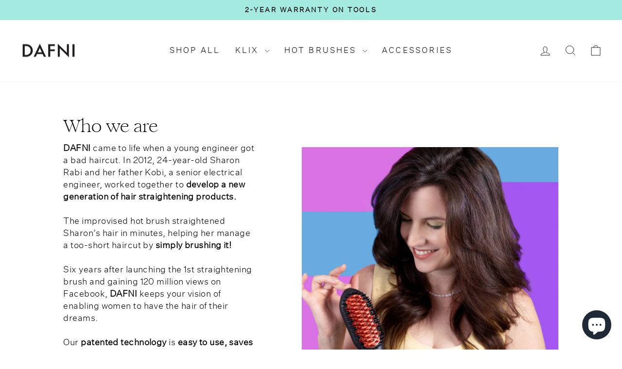

--- FILE ---
content_type: text/html; charset=utf-8
request_url: https://www.dafnihair.com/pages/about
body_size: 34014
content:
<!doctype html>
<html class="no-js" lang="en" dir="ltr">
<head>
  <meta charset="utf-8">
  <meta http-equiv="X-UA-Compatible" content="IE=edge,chrome=1">
  <meta name="viewport" content="width=device-width,initial-scale=1">
  <meta name="theme-color" content="#111111">
  <link rel="canonical" href="https://www.dafnihair.com/pages/about">
  <link rel="preconnect" href="https://cdn.shopify.com" crossorigin>
  <link rel="preconnect" href="https://fonts.shopifycdn.com" crossorigin>
  <link rel="dns-prefetch" href="https://productreviews.shopifycdn.com">
  <link rel="dns-prefetch" href="https://ajax.googleapis.com">
  <link rel="dns-prefetch" href="https://maps.googleapis.com">
  <link rel="dns-prefetch" href="https://maps.gstatic.com"><link rel="shortcut icon" href="//www.dafnihair.com/cdn/shop/files/Favicon_1_32x32.png?v=1754553666" type="image/png" /><title>About
&ndash; DAFNI®
</title>
<meta property="og:site_name" content="DAFNI®">
  <meta property="og:url" content="https://www.dafnihair.com/pages/about">
  <meta property="og:title" content="About">
  <meta property="og:type" content="website">
  <meta property="og:description" content="Discover the revolution in hair styling with DAFNI's Hair Straightening Brush. Effortlessly achieve salon-quality straight hair every day. Our innovative brush design combines ceramic heating technology with gentle bristles for smooth, frizz-free results."><meta name="twitter:site" content="@">
  <meta name="twitter:card" content="summary_large_image">
  <meta name="twitter:title" content="About">
  <meta name="twitter:description" content="Discover the revolution in hair styling with DAFNI's Hair Straightening Brush. Effortlessly achieve salon-quality straight hair every day. Our innovative brush design combines ceramic heating technology with gentle bristles for smooth, frizz-free results.">
<style data-shopify>@font-face {
  font-family: Oswald;
  font-weight: 500;
  font-style: normal;
  font-display: swap;
  src: url("//www.dafnihair.com/cdn/fonts/oswald/oswald_n5.8ad4910bfdb43e150746ef7aa67f3553e3abe8e2.woff2") format("woff2"),
       url("//www.dafnihair.com/cdn/fonts/oswald/oswald_n5.93ee52108163c48c91111cf33b0a57021467b66e.woff") format("woff");
}

  @font-face {
  font-family: Outfit;
  font-weight: 300;
  font-style: normal;
  font-display: swap;
  src: url("//www.dafnihair.com/cdn/fonts/outfit/outfit_n3.8c97ae4c4fac7c2ea467a6dc784857f4de7e0e37.woff2") format("woff2"),
       url("//www.dafnihair.com/cdn/fonts/outfit/outfit_n3.b50a189ccde91f9bceee88f207c18c09f0b62a7b.woff") format("woff");
}


  @font-face {
  font-family: Outfit;
  font-weight: 600;
  font-style: normal;
  font-display: swap;
  src: url("//www.dafnihair.com/cdn/fonts/outfit/outfit_n6.dfcbaa80187851df2e8384061616a8eaa1702fdc.woff2") format("woff2"),
       url("//www.dafnihair.com/cdn/fonts/outfit/outfit_n6.88384e9fc3e36038624caccb938f24ea8008a91d.woff") format("woff");
}

  
  
</style><link href="//www.dafnihair.com/cdn/shop/t/14/assets/theme.css?v=123109998415983652201763735583" rel="stylesheet" type="text/css" media="all" />
<style data-shopify>@font-face {
  font-family: "romie-regular-webfont";
  src: url('//www.dafnihair.com/cdn/shop/files/romie-regular-webfont.woff2?v=13849974173071840722') format("woff2"),
       url('//www.dafnihair.com/cdn/shop/files/romie-regular-webfont.woff?v=16328487995880124977') format("woff");
}

  
  @font-face {
  font-family: "untitledsans-light-webfont";
  src: url('//www.dafnihair.com/cdn/shop/files/untitledsans-light-webfont.woff2?v=694336738568015051') format("woff2"),
       url('//www.dafnihair.com/cdn/shop/files/untitledsans-light-webfont.woff?v=739700611541223787') format("woff");
}
  
  
    :root {
    --typeHeaderPrimary: "romie-regular-webfont";
    --typeHeaderFallback: sans-serif;
    --typeHeaderSize: 36px;
    --typeHeaderWeight: 500;
    --typeHeaderLineHeight: 1;
    --typeHeaderSpacing: 0.0em;

    --typeBasePrimary:"untitledsans-light-webfont";
    --typeBaseFallback:sans-serif;
    --typeBaseSize: 18px;
    --typeBaseWeight: 300;
    --typeBaseSpacing: 0.025em;
    --typeBaseLineHeight: 1.4;
    --typeBaselineHeightMinus01: 1.3;

    --typeCollectionTitle: 20px;

    --iconWeight: 2px;
    --iconLinecaps: miter;

    
        --buttonRadius: 0;
    

    --colorGridOverlayOpacity: 0.1;
    --colorAnnouncement: #a5eae1;
    --colorAnnouncementText: #000000;

    --colorBody: #ffffff;
    --colorBodyAlpha05: rgba(255, 255, 255, 0.05);
    --colorBodyDim: #f2f2f2;
    --colorBodyLightDim: #fafafa;
    --colorBodyMediumDim: #f5f5f5;


    --colorBorder: #e8e8e1;

    --colorBtnPrimary: #111111;
    --colorBtnPrimaryLight: #2b2b2b;
    --colorBtnPrimaryDim: #040404;
    --colorBtnPrimaryText: #ffffff;

    --colorCartDot: #7aded1;

    --colorDrawers: #ffffff;
    --colorDrawersDim: #f2f2f2;
    --colorDrawerBorder: #e8e8e1;
    --colorDrawerText: #000000;
    --colorDrawerTextDark: #000000;
    --colorDrawerButton: #111111;
    --colorDrawerButtonText: #ffffff;

    --colorFooter: #7aded1;
    --colorFooterText: #000000;
    --colorFooterTextAlpha01: #000000;

    --colorGridOverlay: #000000;
    --colorGridOverlayOpacity: 0.1;

    --colorHeaderTextAlpha01: rgba(0, 0, 0, 0.1);

    --colorHeroText: #ffffff;

    --colorSmallImageBg: #ffffff;
    --colorLargeImageBg: #0f0f0f;

    --colorImageOverlay: #000000;
    --colorImageOverlayOpacity: 0.1;
    --colorImageOverlayTextShadow: 0.2;

    --colorLink: #000000;

    --colorModalBg: rgba(230, 230, 230, 0.6);

    --colorNav: #ffffff;
    --colorNavText: #000000;

    --colorPrice: #1c1d1d;

    --colorSaleTag: #1c1d1d;
    --colorSaleTagText: #ffffff;

    --colorTextBody: #000000;
    --colorTextBodyAlpha015: rgba(0, 0, 0, 0.15);
    --colorTextBodyAlpha005: rgba(0, 0, 0, 0.05);
    --colorTextBodyAlpha008: rgba(0, 0, 0, 0.08);
    --colorTextSavings: #ed3535;

    --urlIcoSelect: url(//www.dafnihair.com/cdn/shop/t/14/assets/ico-select.svg);
    --urlIcoSelectFooter: url(//www.dafnihair.com/cdn/shop/t/14/assets/ico-select-footer.svg);
    --urlIcoSelectWhite: url(//www.dafnihair.com/cdn/shop/t/14/assets/ico-select-white.svg);

    --grid-gutter: 17px;
    --drawer-gutter: 20px;

    --sizeChartMargin: 25px 0;
    --sizeChartIconMargin: 5px;

    --newsletterReminderPadding: 40px;

    /*Shop Pay Installments*/
    --color-body-text: #000000;
    --color-body: #ffffff;
    --color-bg: #ffffff;
    }

    .placeholder-content {
    background-image: linear-gradient(100deg, #ffffff 40%, #f7f7f7 63%, #ffffff 79%);
    }</style><script>
    document.documentElement.className = document.documentElement.className.replace('no-js', 'js');

    window.theme = window.theme || {};
    theme.routes = {
      home: "/",
      cart: "/cart.js",
      cartPage: "/cart",
      cartAdd: "/cart/add.js",
      cartChange: "/cart/change.js",
      search: "/search",
      predictiveSearch: "/search/suggest"
    };
    theme.strings = {
      soldOut: "Sold Out",
      unavailable: "Unavailable",
      inStockLabel: "In stock, ready to ship",
      oneStockLabel: "Low stock - [count] item left",
      otherStockLabel: "Low stock - [count] items left",
      willNotShipUntil: "Ready to ship [date]",
      willBeInStockAfter: "Back in stock [date]",
      waitingForStock: "Backordered, shipping soon",
      savePrice: "Save [saved_amount]",
      cartEmpty: "Your cart is currently empty.",
      cartTermsConfirmation: "You must agree with the terms and conditions of sales to check out",
      searchCollections: "Collections",
      searchPages: "Pages",
      searchArticles: "Articles",
      productFrom: "from ",
      maxQuantity: "You can only have [quantity] of [title] in your cart."
    };
    theme.settings = {
      cartType: "drawer",
      isCustomerTemplate: false,
      moneyFormat: "${{amount}}",
      saveType: "dollar",
      productImageSize: "natural",
      productImageCover: false,
      predictiveSearch: true,
      predictiveSearchType: null,
      predictiveSearchVendor: false,
      predictiveSearchPrice: false,
      quickView: true,
      themeName: 'Impulse',
      themeVersion: "8.0.0"
    };
  </script>

  <script>window.performance && window.performance.mark && window.performance.mark('shopify.content_for_header.start');</script><meta name="google-site-verification" content="llFWo4lTtZHgH4l8V00sWVLk6WnncrvwkDCsslhzJug">
<meta name="facebook-domain-verification" content="oronlgobkvvpw0cu68t2p9bn2mdcns">
<meta id="shopify-digital-wallet" name="shopify-digital-wallet" content="/76501025069/digital_wallets/dialog">
<meta name="shopify-checkout-api-token" content="5a5d2c4b24016b3b4e8faad987e1b476">
<meta id="in-context-paypal-metadata" data-shop-id="76501025069" data-venmo-supported="false" data-environment="production" data-locale="en_US" data-paypal-v4="true" data-currency="USD">
<script async="async" src="/checkouts/internal/preloads.js?locale=en-US"></script>
<script id="shopify-features" type="application/json">{"accessToken":"5a5d2c4b24016b3b4e8faad987e1b476","betas":["rich-media-storefront-analytics"],"domain":"www.dafnihair.com","predictiveSearch":true,"shopId":76501025069,"locale":"en"}</script>
<script>var Shopify = Shopify || {};
Shopify.shop = "dafni-en.myshopify.com";
Shopify.locale = "en";
Shopify.currency = {"active":"USD","rate":"1.0"};
Shopify.country = "US";
Shopify.theme = {"name":" DAFNI website DEC 2025","id":178830573869,"schema_name":"Impulse","schema_version":"8.0.0","theme_store_id":857,"role":"main"};
Shopify.theme.handle = "null";
Shopify.theme.style = {"id":null,"handle":null};
Shopify.cdnHost = "www.dafnihair.com/cdn";
Shopify.routes = Shopify.routes || {};
Shopify.routes.root = "/";</script>
<script type="module">!function(o){(o.Shopify=o.Shopify||{}).modules=!0}(window);</script>
<script>!function(o){function n(){var o=[];function n(){o.push(Array.prototype.slice.apply(arguments))}return n.q=o,n}var t=o.Shopify=o.Shopify||{};t.loadFeatures=n(),t.autoloadFeatures=n()}(window);</script>
<script id="shop-js-analytics" type="application/json">{"pageType":"page"}</script>
<script defer="defer" async type="module" src="//www.dafnihair.com/cdn/shopifycloud/shop-js/modules/v2/client.init-shop-cart-sync_dlpDe4U9.en.esm.js"></script>
<script defer="defer" async type="module" src="//www.dafnihair.com/cdn/shopifycloud/shop-js/modules/v2/chunk.common_FunKbpTJ.esm.js"></script>
<script type="module">
  await import("//www.dafnihair.com/cdn/shopifycloud/shop-js/modules/v2/client.init-shop-cart-sync_dlpDe4U9.en.esm.js");
await import("//www.dafnihair.com/cdn/shopifycloud/shop-js/modules/v2/chunk.common_FunKbpTJ.esm.js");

  window.Shopify.SignInWithShop?.initShopCartSync?.({"fedCMEnabled":true,"windoidEnabled":true});

</script>
<script>(function() {
  var isLoaded = false;
  function asyncLoad() {
    if (isLoaded) return;
    isLoaded = true;
    var urls = ["https:\/\/prod-buywith-public-scripts.s3.us-west-1.amazonaws.com\/shopify\/blank-script.js?shop=dafni-en.myshopify.com","https:\/\/dxiat6jfmxxnw.cloudfront.net\/dafni-en.myshopify.com\/pixel.js?shop=dafni-en.myshopify.com","\/\/cdn.shopify.com\/proxy\/c3c4460aa67a04934077fde46b731fbdfae19637e957b561ceb678ec30e389e1\/shopify-script-tags.s3.eu-west-1.amazonaws.com\/smartseo\/instantpage.js?shop=dafni-en.myshopify.com\u0026sp-cache-control=cHVibGljLCBtYXgtYWdlPTkwMA","https:\/\/js.flashyapp.com\/shopify.js?account_id=8943\u0026shop=dafni-en.myshopify.com"];
    for (var i = 0; i < urls.length; i++) {
      var s = document.createElement('script');
      s.type = 'text/javascript';
      s.async = true;
      s.src = urls[i];
      var x = document.getElementsByTagName('script')[0];
      x.parentNode.insertBefore(s, x);
    }
  };
  if(window.attachEvent) {
    window.attachEvent('onload', asyncLoad);
  } else {
    window.addEventListener('load', asyncLoad, false);
  }
})();</script>
<script id="__st">var __st={"a":76501025069,"offset":-18000,"reqid":"f99a6ecc-c99e-4eb9-b9f3-a133ba3d55b8-1765814557","pageurl":"www.dafnihair.com\/pages\/about","s":"pages-120482038061","u":"3c158fb189f3","p":"page","rtyp":"page","rid":120482038061};</script>
<script>window.ShopifyPaypalV4VisibilityTracking = true;</script>
<script id="captcha-bootstrap">!function(){'use strict';const t='contact',e='account',n='new_comment',o=[[t,t],['blogs',n],['comments',n],[t,'customer']],c=[[e,'customer_login'],[e,'guest_login'],[e,'recover_customer_password'],[e,'create_customer']],r=t=>t.map((([t,e])=>`form[action*='/${t}']:not([data-nocaptcha='true']) input[name='form_type'][value='${e}']`)).join(','),a=t=>()=>t?[...document.querySelectorAll(t)].map((t=>t.form)):[];function s(){const t=[...o],e=r(t);return a(e)}const i='password',u='form_key',d=['recaptcha-v3-token','g-recaptcha-response','h-captcha-response',i],f=()=>{try{return window.sessionStorage}catch{return}},m='__shopify_v',_=t=>t.elements[u];function p(t,e,n=!1){try{const o=window.sessionStorage,c=JSON.parse(o.getItem(e)),{data:r}=function(t){const{data:e,action:n}=t;return t[m]||n?{data:e,action:n}:{data:t,action:n}}(c);for(const[e,n]of Object.entries(r))t.elements[e]&&(t.elements[e].value=n);n&&o.removeItem(e)}catch(o){console.error('form repopulation failed',{error:o})}}const l='form_type',E='cptcha';function T(t){t.dataset[E]=!0}const w=window,h=w.document,L='Shopify',v='ce_forms',y='captcha';let A=!1;((t,e)=>{const n=(g='f06e6c50-85a8-45c8-87d0-21a2b65856fe',I='https://cdn.shopify.com/shopifycloud/storefront-forms-hcaptcha/ce_storefront_forms_captcha_hcaptcha.v1.5.2.iife.js',D={infoText:'Protected by hCaptcha',privacyText:'Privacy',termsText:'Terms'},(t,e,n)=>{const o=w[L][v],c=o.bindForm;if(c)return c(t,g,e,D).then(n);var r;o.q.push([[t,g,e,D],n]),r=I,A||(h.body.append(Object.assign(h.createElement('script'),{id:'captcha-provider',async:!0,src:r})),A=!0)});var g,I,D;w[L]=w[L]||{},w[L][v]=w[L][v]||{},w[L][v].q=[],w[L][y]=w[L][y]||{},w[L][y].protect=function(t,e){n(t,void 0,e),T(t)},Object.freeze(w[L][y]),function(t,e,n,w,h,L){const[v,y,A,g]=function(t,e,n){const i=e?o:[],u=t?c:[],d=[...i,...u],f=r(d),m=r(i),_=r(d.filter((([t,e])=>n.includes(e))));return[a(f),a(m),a(_),s()]}(w,h,L),I=t=>{const e=t.target;return e instanceof HTMLFormElement?e:e&&e.form},D=t=>v().includes(t);t.addEventListener('submit',(t=>{const e=I(t);if(!e)return;const n=D(e)&&!e.dataset.hcaptchaBound&&!e.dataset.recaptchaBound,o=_(e),c=g().includes(e)&&(!o||!o.value);(n||c)&&t.preventDefault(),c&&!n&&(function(t){try{if(!f())return;!function(t){const e=f();if(!e)return;const n=_(t);if(!n)return;const o=n.value;o&&e.removeItem(o)}(t);const e=Array.from(Array(32),(()=>Math.random().toString(36)[2])).join('');!function(t,e){_(t)||t.append(Object.assign(document.createElement('input'),{type:'hidden',name:u})),t.elements[u].value=e}(t,e),function(t,e){const n=f();if(!n)return;const o=[...t.querySelectorAll(`input[type='${i}']`)].map((({name:t})=>t)),c=[...d,...o],r={};for(const[a,s]of new FormData(t).entries())c.includes(a)||(r[a]=s);n.setItem(e,JSON.stringify({[m]:1,action:t.action,data:r}))}(t,e)}catch(e){console.error('failed to persist form',e)}}(e),e.submit())}));const S=(t,e)=>{t&&!t.dataset[E]&&(n(t,e.some((e=>e===t))),T(t))};for(const o of['focusin','change'])t.addEventListener(o,(t=>{const e=I(t);D(e)&&S(e,y())}));const B=e.get('form_key'),M=e.get(l),P=B&&M;t.addEventListener('DOMContentLoaded',(()=>{const t=y();if(P)for(const e of t)e.elements[l].value===M&&p(e,B);[...new Set([...A(),...v().filter((t=>'true'===t.dataset.shopifyCaptcha))])].forEach((e=>S(e,t)))}))}(h,new URLSearchParams(w.location.search),n,t,e,['guest_login'])})(!0,!0)}();</script>
<script integrity="sha256-52AcMU7V7pcBOXWImdc/TAGTFKeNjmkeM1Pvks/DTgc=" data-source-attribution="shopify.loadfeatures" defer="defer" src="//www.dafnihair.com/cdn/shopifycloud/storefront/assets/storefront/load_feature-81c60534.js" crossorigin="anonymous"></script>
<script data-source-attribution="shopify.dynamic_checkout.dynamic.init">var Shopify=Shopify||{};Shopify.PaymentButton=Shopify.PaymentButton||{isStorefrontPortableWallets:!0,init:function(){window.Shopify.PaymentButton.init=function(){};var t=document.createElement("script");t.src="https://www.dafnihair.com/cdn/shopifycloud/portable-wallets/latest/portable-wallets.en.js",t.type="module",document.head.appendChild(t)}};
</script>
<script data-source-attribution="shopify.dynamic_checkout.buyer_consent">
  function portableWalletsHideBuyerConsent(e){var t=document.getElementById("shopify-buyer-consent"),n=document.getElementById("shopify-subscription-policy-button");t&&n&&(t.classList.add("hidden"),t.setAttribute("aria-hidden","true"),n.removeEventListener("click",e))}function portableWalletsShowBuyerConsent(e){var t=document.getElementById("shopify-buyer-consent"),n=document.getElementById("shopify-subscription-policy-button");t&&n&&(t.classList.remove("hidden"),t.removeAttribute("aria-hidden"),n.addEventListener("click",e))}window.Shopify?.PaymentButton&&(window.Shopify.PaymentButton.hideBuyerConsent=portableWalletsHideBuyerConsent,window.Shopify.PaymentButton.showBuyerConsent=portableWalletsShowBuyerConsent);
</script>
<script data-source-attribution="shopify.dynamic_checkout.cart.bootstrap">document.addEventListener("DOMContentLoaded",(function(){function t(){return document.querySelector("shopify-accelerated-checkout-cart, shopify-accelerated-checkout")}if(t())Shopify.PaymentButton.init();else{new MutationObserver((function(e,n){t()&&(Shopify.PaymentButton.init(),n.disconnect())})).observe(document.body,{childList:!0,subtree:!0})}}));
</script>
<link id="shopify-accelerated-checkout-styles" rel="stylesheet" media="screen" href="https://www.dafnihair.com/cdn/shopifycloud/portable-wallets/latest/accelerated-checkout-backwards-compat.css" crossorigin="anonymous">
<style id="shopify-accelerated-checkout-cart">
        #shopify-buyer-consent {
  margin-top: 1em;
  display: inline-block;
  width: 100%;
}

#shopify-buyer-consent.hidden {
  display: none;
}

#shopify-subscription-policy-button {
  background: none;
  border: none;
  padding: 0;
  text-decoration: underline;
  font-size: inherit;
  cursor: pointer;
}

#shopify-subscription-policy-button::before {
  box-shadow: none;
}

      </style>

<script>window.performance && window.performance.mark && window.performance.mark('shopify.content_for_header.end');</script>

  <script src="//www.dafnihair.com/cdn/shop/t/14/assets/vendor-scripts-v11.js" defer="defer"></script><script src="//www.dafnihair.com/cdn/shop/t/14/assets/theme.js?v=22325264162658116151763735583" defer="defer"></script>
<!-- BEGIN app block: shopify://apps/smart-seo/blocks/smartseo/7b0a6064-ca2e-4392-9a1d-8c43c942357b --><meta name="smart-seo-integrated" content="true" /><!-- metatagsSavedToSEOFields: false --><!-- BEGIN app snippet: smartseo.page.metatags --><!-- page_seo_template_metafield:  --><title>About DAFNI - The Original Brush</title>
<meta name="description" content="From Sharon&#39;s Invention to Your Daily Routine. Straightening as easy as brushing your hair" />
<meta name="smartseo-timestamp" content="17023010358945075" /><!-- END app snippet --><!-- END app block --><!-- BEGIN app block: shopify://apps/reelup-shoppable-videos-reels/blocks/reelup/a8ec9e4d-d192-44f7-9c23-595f9ee7dd5b --><style>
  [id*='reelup'].shopify-app-block {
    width: 100%;
  }
</style><style id='reelUp_customCSS'>
    .reelUp_card_details .reelUp_slider_featured_image{
        width:70px !important;
        height:70px !important;
}
  </style><script>
    eval(``);
  </script><script src='https://cdn-v2.reelup.io/global.js.gz?v=1765814558' defer></script><script>
  console.log("%cVideo commerce powered by ReelUp.", 'font-size: 18px; font-weight: 600; color: #000;background: #a3f234; padding: 10px 20px; border-radius: 5px; width: 100%');
  console.log("🚀 Enhanced Product Discovery.\n" +
  "📈 Increased Conversion Rates.\n" +
  "🤩 Elevated Visitor Engagements.\n\n" +
  "Learn more at: https://apps.shopify.com/reelup/");

  window.shopFormat = "${{amount}}";
  window.shopCurrency = "USD";
  window.REELUP = {
     files: {
        carousel: {
            css: "https://cdn.shopify.com/extensions/019a961d-0cdf-72c1-aed3-524c2b6dbde8/ig-reels-124/assets/reels_carousel.css",
        },
        stacked: {
            css: "https://cdn.shopify.com/extensions/019a961d-0cdf-72c1-aed3-524c2b6dbde8/ig-reels-124/assets/reels_carousel_stacked.css",
        },
        grid: {
            css: "https://cdn.shopify.com/extensions/019a961d-0cdf-72c1-aed3-524c2b6dbde8/ig-reels-124/assets/reels_grid.css",
        },
        stories: {
            css: "https://cdn.shopify.com/extensions/019a961d-0cdf-72c1-aed3-524c2b6dbde8/ig-reels-124/assets/reels_stories.css",
        },
    },
    shopLocale: "US"
  };const settingsData = {"translations":{"description_label":"Description","quantity":"Quantity","add_cart_error_message":"An error has occurred","add_cart_success_message":"Added to cart successfully!","single_product":"Product","multiple_products":"Products","sold_out_button_text":"Sold out","off":"OFF","view_cart":"View cart","credit":"Credits","recommended_products":"You may like","unmute_btn":"Tap to Unmute","swipe_to_next":"Swipe up to see more!","copied":"Copied","empty_cart":"Your cart is empty","cart_popup_heading":"Your cart","no_product_found":"No product found","share_popup_heading":"Share video","video_url":"Video URL","copy_link":"Copy link","product":"Product","price":"Price","subtotal":"Subtotal","checkout_button":"Checkout","reviews_label":"Customer Reviews","total_reviews":"Based on {{raters}} Reviews","load_more_reviews":"Load more reviews","cart_limit_error":"You have reached the limit to add product into cart","share_label":"Share","likes_label":"Likes","views_label":"Views","add_to_cart_button":"Add to Cart","shop_now_button":"Shop Now","more_info_button":"More info","multiple_products_heading":"Products seen in the video"},"integrations":{"reviews":{"reviews_provider":null,"reviews_api_key":null}},"devtool":{"custom_css":".reelUp_card_details .reelUp_slider_featured_image{\r\n        width:70px !important;\r\n        height:70px !important;\r\n}","custom_js":null,"load_on_interaction":0,"playlist_addtocart_js":null,"popup_cart_button_js":null,"popup_addtocart_button_js":null,"soldout_js":null,"scale_video":1,"api_key":"lwJYfYZ4QnZFO4zcvdCy4I6RlI4H19X4"},"socialpixel":{"facebook_pixel":null,"tiktok_pixel":null,"google_pixel":null,"snapchat_pixel":null}};
      const global_settings = {"reel_views":0,"reel_likes":1,"reel_share":1,"brand_logo":null,"powered_by_reelup":1,"overlay_icon":"reelup_icon","icon_color":"rgba(0, 0, 0, 1)","primary_button_background_color":"rgba(0, 0, 0, 1)","primary_button_text_color":"rgb(255,255,255)","secondary_button_background_color":"rgba(255,255,255,1)","secondary_button_text_color":"rgba(34, 34, 34, 1)","secondary_button_border_color":"rgba(34, 34, 34, 1)","sale_badge_background_color":"rgba(179, 0, 0, 1)","sale_badge_text_color":"rgba(255, 255, 255, 1)","regular_price_color":"rgba(114, 114, 114, 1)","sale_price_color":"rgba(179, 0, 0, 1)","modal_logo_width":50,"quantity_allowed_per_item":5,"items_to_purchase_allowed":25,"show_decimal":1,"is_order_tag":1,"reels_sorting":0,"reels_sorting_option":"none","smart_inventory_sync":0,"smart_inventory_sync_option":"move_reel_to_last","full_video_quality":"medium","short_video_quality":"short"};
      const retargeting_settings = [];
      window.REELUP.products = [];
      window.REELUP.customProducts = null;
      window.REELUP.videos = [{"id":9697,"title":"DAFNI","short_video":"https:\/\/cdn.shopify.com\/s\/files\/1\/0765\/0102\/5069\/files\/reelUp_xmsmpqrr8m1687437705440_short.mp4?v=1687437713","thumbnail":"https:\/\/cdn.shopify.com\/s\/files\/1\/0765\/0102\/5069\/files\/reelUp_xmsmpqrr8m1687437705440_thumbnail.jpg?v=1687437711","cta":"tagged_products","recommended_products_ai":"shopify_recommendation_ai","upload_date":"2023-06-22 12:41:45","cta_external_link":0,"full_video":"https:\/\/cdn.shopify.com\/s\/files\/1\/0765\/0102\/5069\/files\/reelUp_xmsmpqrr8m1687437705440_medium.mp4?v=1687437737","products":[{"reel_id":9697,"id":8436726300973,"handle":"dafni-power-hair-straightening-brush","available":1}]},{"id":9698,"title":"20’s vs. 30’s  #hairstyling #hairstylingvideo #hairstylingtips #hairstylingtips #20s30s #dafni #dafnipower #straighteningbrush #straighteningbrushreview #original #tiktoktrend #fyp #tiktoktrending #foryou #healthyhairtips #MomsofTikTok #tiktokmoms #busybeauty #beautyhack #hairhack #hairhacks101 #hairhacks","short_video":"https:\/\/cdn.shopify.com\/s\/files\/1\/0765\/0102\/5069\/files\/reelUp_z7eiw648ve91687439342952_short.mp4?v=1687439350","thumbnail":"https:\/\/cdn.shopify.com\/s\/files\/1\/0765\/0102\/5069\/files\/reelUp_z7eiw648ve91687439342952_thumbnail.jpg?v=1687439348","cta":"tagged_products","recommended_products_ai":"shopify_recommendation_ai","upload_date":"2023-06-22 13:09:03","cta_external_link":0,"full_video":"https:\/\/cdn.shopify.com\/s\/files\/1\/0765\/0102\/5069\/files\/reelUp_z7eiw648ve91687439342952_medium.mp4?v=1687439383","products":[{"reel_id":9698,"id":8436726300973,"handle":"dafni-power-hair-straightening-brush","available":1}]},{"id":9699,"title":"DAFNI","short_video":"https:\/\/cdn.shopify.com\/s\/files\/1\/0765\/0102\/5069\/files\/reelUp_tiiv03j98z1687439395799_short.mp4?v=1687439401","thumbnail":"https:\/\/cdn.shopify.com\/s\/files\/1\/0765\/0102\/5069\/files\/reelUp_tiiv03j98z1687439395799_thumbnail.jpg?v=1687439399","cta":"tagged_products","recommended_products_ai":"shopify_recommendation_ai","upload_date":"2023-06-22 13:09:55","cta_external_link":0,"full_video":"https:\/\/cdn.shopify.com\/s\/files\/1\/0765\/0102\/5069\/files\/reelUp_tiiv03j98z1687439395799_medium.mp4?v=1687439418","products":[{"reel_id":9699,"id":8436726300973,"handle":"dafni-power-hair-straightening-brush","available":1}]},{"id":9809,"title":"DAFNI","short_video":"https:\/\/cdn.shopify.com\/s\/files\/1\/0765\/0102\/5069\/files\/reelUp_apmzabeqm451687767948695_short_high.mp4?v=1687767964","thumbnail":"https:\/\/cdn.shopify.com\/s\/files\/1\/0765\/0102\/5069\/files\/reelUp_apmzabeqm451687767948695_thumbnail.jpg?v=1687767954","cta":"tagged_products","recommended_products_ai":"shopify_recommendation_ai","upload_date":"2023-06-26 08:25:48","cta_external_link":0,"full_video":"https:\/\/cdn.shopify.com\/s\/files\/1\/0765\/0102\/5069\/files\/reelUp_apmzabeqm451687767948695_medium.mp4?v=1687767959","products":[{"reel_id":9809,"id":8426243359021,"handle":"dafni-muse-hair-styling-and-straightening-brush","available":1}]},{"id":26935,"title":"DAFNI","short_video":"https:\/\/cdn.shopify.com\/s\/files\/1\/0765\/0102\/5069\/files\/reelUp_uan4znxhsdr1702971271297_short.mp4?v=1702971285","thumbnail":"https:\/\/cdn.shopify.com\/s\/files\/1\/0765\/0102\/5069\/files\/reelUp_uan4znxhsdr1702971271297_thumbnail.jpg?v=1702971284","cta":"tagged_products","recommended_products_ai":"shopify_recommendation_ai","upload_date":"2023-12-19 07:34:31","cta_external_link":0,"full_video":"https:\/\/cdn.shopify.com\/s\/files\/1\/0765\/0102\/5069\/files\/reelUp_uan4znxhsdr1702971271297_medium.mp4?v=1702971283","products":[]},{"id":74788,"title":"DAFNI the original brush","short_video":"https:\/\/cdn.shopify.com\/s\/files\/1\/0765\/0102\/5069\/files\/reelUp_6tfm0jnecsf1721809161427_short.mp4?v=1721809173","thumbnail":"https:\/\/cdn.shopify.com\/s\/files\/1\/0765\/0102\/5069\/files\/reelUp_6tfm0jnecsf1721809161427_thumbnail.jpg?v=1721809173","cta":"tagged_products","recommended_products_ai":"shopify_recommendation_ai","upload_date":"2024-07-24 08:19:20","cta_external_link":0,"full_video":"https:\/\/cdn.shopify.com\/s\/files\/1\/0765\/0102\/5069\/files\/reelUp_6tfm0jnecsf1721809161427_medium.mp4?v=1721809186","products":[{"reel_id":74788,"id":8426243359021,"handle":"dafni-muse-hair-styling-and-straightening-brush","available":1}]},{"id":74789,"title":"DAFNI the original brush","short_video":"https:\/\/cdn.shopify.com\/s\/files\/1\/0765\/0102\/5069\/files\/reelUp_390nu8sk16q1721809261363_short.mp4?v=1721809274","thumbnail":"https:\/\/cdn.shopify.com\/s\/files\/1\/0765\/0102\/5069\/files\/reelUp_390nu8sk16q1721809261363_thumbnail.jpg?v=1721809274","cta":"tagged_products","recommended_products_ai":"shopify_recommendation_ai","upload_date":"2024-07-24 08:21:00","cta_external_link":0,"full_video":"https:\/\/cdn.shopify.com\/s\/files\/1\/0765\/0102\/5069\/files\/reelUp_390nu8sk16q1721809261363_medium.mp4?v=1721809273","products":[]},{"id":74790,"title":"DAFNI the original brush","short_video":"https:\/\/cdn.shopify.com\/s\/files\/1\/0765\/0102\/5069\/files\/reelUp_3fmvalffb5o1721809342091_short.mp4?v=1721809357","thumbnail":"https:\/\/cdn.shopify.com\/s\/files\/1\/0765\/0102\/5069\/files\/reelUp_3fmvalffb5o1721809342091_thumbnail.jpg?v=1721809348","cta":"tagged_products","recommended_products_ai":"shopify_recommendation_ai","upload_date":"2024-07-24 08:22:21","cta_external_link":0,"full_video":"https:\/\/cdn.shopify.com\/s\/files\/1\/0765\/0102\/5069\/files\/reelUp_3fmvalffb5o1721809342091_medium.mp4?v=1721809359","products":[{"reel_id":74790,"id":8436726300973,"handle":"dafni-power-hair-straightening-brush","available":1}]},{"id":74791,"title":"DAFNI the original brush","short_video":"https:\/\/cdn.shopify.com\/s\/files\/1\/0765\/0102\/5069\/files\/reelUp_k8oyfa1q6yi1721809851618_short.mp4?v=1721809859","thumbnail":"https:\/\/cdn.shopify.com\/s\/files\/1\/0765\/0102\/5069\/files\/reelUp_k8oyfa1q6yi1721809851618_thumbnail.jpg?v=1721809865","cta":"tagged_products","recommended_products_ai":"shopify_recommendation_ai","upload_date":"2024-07-24 08:30:51","cta_external_link":0,"full_video":"https:\/\/cdn.shopify.com\/s\/files\/1\/0765\/0102\/5069\/files\/reelUp_k8oyfa1q6yi1721809851618_medium.mp4?v=1721809864","products":[{"reel_id":74791,"id":9651845562669,"handle":"dafni-active-cordless-hair-straightening-brush","available":1}]},{"id":74792,"title":"DAFNI the original brush","short_video":"https:\/\/cdn.shopify.com\/s\/files\/1\/0765\/0102\/5069\/files\/reelUp_8ovgl3e1771721809945725_short.mp4?v=1721809952","thumbnail":"https:\/\/cdn.shopify.com\/s\/files\/1\/0765\/0102\/5069\/files\/reelUp_8ovgl3e1771721809945725_thumbnail.jpg?v=1721809956","cta":"tagged_products","recommended_products_ai":"shopify_recommendation_ai","upload_date":"2024-07-24 08:32:25","cta_external_link":0,"full_video":"https:\/\/cdn.shopify.com\/s\/files\/1\/0765\/0102\/5069\/files\/reelUp_8ovgl3e1771721809945725_medium.mp4?v=1721809957","products":[{"reel_id":74792,"id":8426243359021,"handle":"dafni-muse-hair-styling-and-straightening-brush","available":1}]},{"id":74793,"title":"DAFNI the original brush","short_video":"https:\/\/cdn.shopify.com\/s\/files\/1\/0765\/0102\/5069\/files\/reelUp_hbpcnvoy30p1721809988606_short.mp4?v=1721809995","thumbnail":"https:\/\/cdn.shopify.com\/s\/files\/1\/0765\/0102\/5069\/files\/reelUp_hbpcnvoy30p1721809988606_thumbnail.jpg?v=1721809997","cta":"tagged_products","recommended_products_ai":"shopify_recommendation_ai","upload_date":"2024-07-24 08:33:08","cta_external_link":0,"full_video":"https:\/\/cdn.shopify.com\/s\/files\/1\/0765\/0102\/5069\/files\/reelUp_hbpcnvoy30p1721809988606_medium.mp4?v=1721810002","products":[]},{"id":210822,"title":"z666kbjbe1s1756885981846.MP4","short_video":"https:\/\/cdn.shopify.com\/s\/files\/1\/0765\/0102\/5069\/files\/reelUp_z666kbjbe1s1756885981846_short.mp4?v=1756886004","thumbnail":"https:\/\/cdn.shopify.com\/s\/files\/1\/0765\/0102\/5069\/files\/reelUp_z666kbjbe1s1756885981846_thumbnail.jpg?v=1756886005","cta":"tagged_products","recommended_products_ai":"shopify_recommendation_ai","upload_date":"2025-09-03 07:53:14","seo_meta_title":"z666kbjbe1s1756885981846.MP4","cta_external_link":0,"full_video":"https:\/\/cdn.shopify.com\/s\/files\/1\/0765\/0102\/5069\/files\/reelUp_z666kbjbe1s1756885981846_medium.mp4?v=1756886020","products":[{"reel_id":210822,"id":10068070727981,"handle":"dafni-klix-the-minimalist-set-of-3","available":1},{"reel_id":210822,"id":10068069941549,"handle":"dafni-klix-the-minimalist-turquoise-copy","available":1},{"reel_id":210822,"id":10068070596909,"handle":"dafni-klix-the-minimalist-black","available":1},{"reel_id":210822,"id":10068035567917,"handle":"the-minimalist-black-dafni-klix","available":1},{"reel_id":210822,"id":10068069482797,"handle":"dafni-klix-the-minimalist-black-copy","available":0}]},{"id":210823,"title":"hvjzlliiv8f1756886011254.MOV","short_video":"https:\/\/cdn.shopify.com\/s\/files\/1\/0765\/0102\/5069\/files\/reelUp_hvjzlliiv8f1756886011254_short.mp4?v=1756886027","thumbnail":"https:\/\/cdn.shopify.com\/s\/files\/1\/0765\/0102\/5069\/files\/reelUp_hvjzlliiv8f1756886011254_thumbnail.jpg?v=1756886028","cta":"tagged_products","recommended_products_ai":"shopify_recommendation_ai","upload_date":"2025-09-03 07:53:37","seo_meta_title":"hvjzlliiv8f1756886011254.MOV","cta_external_link":0,"full_video":"https:\/\/cdn.shopify.com\/s\/files\/1\/0765\/0102\/5069\/files\/reelUp_hvjzlliiv8f1756886011254_medium.mp4?v=1756886037","products":[{"reel_id":210823,"id":10068035567917,"handle":"the-minimalist-black-dafni-klix","available":1},{"reel_id":210823,"id":10068070596909,"handle":"dafni-klix-the-minimalist-black","available":1},{"reel_id":210823,"id":10068069941549,"handle":"dafni-klix-the-minimalist-turquoise-copy","available":1},{"reel_id":210823,"id":10068070727981,"handle":"dafni-klix-the-minimalist-set-of-3","available":1},{"reel_id":210823,"id":10068069482797,"handle":"dafni-klix-the-minimalist-black-copy","available":0}]},{"id":210824,"title":"g83tutbfvb1756886031939.mp4","short_video":"https:\/\/cdn.shopify.com\/s\/files\/1\/0765\/0102\/5069\/files\/reelUp_g83tutbfvb1756886031939_short.mp4?v=1756886062","thumbnail":"https:\/\/cdn.shopify.com\/s\/files\/1\/0765\/0102\/5069\/files\/reelUp_g83tutbfvb1756886031939_thumbnail.jpg?v=1756886062","cta":"tagged_products","recommended_products_ai":"shopify_recommendation_ai","upload_date":"2025-09-03 07:54:07","cta_external_link":0,"full_video":"https:\/\/cdn.shopify.com\/s\/files\/1\/0765\/0102\/5069\/files\/reelUp_g83tutbfvb1756886031939_medium.mp4?v=1756886113","products":[{"reel_id":210824,"id":10068069482797,"handle":"dafni-klix-the-minimalist-black-copy","available":0},{"reel_id":210824,"id":10068070596909,"handle":"dafni-klix-the-minimalist-black","available":1},{"reel_id":210824,"id":10068035567917,"handle":"the-minimalist-black-dafni-klix","available":1},{"reel_id":210824,"id":10068069941549,"handle":"dafni-klix-the-minimalist-turquoise-copy","available":1},{"reel_id":210824,"id":10068070727981,"handle":"dafni-klix-the-minimalist-set-of-3","available":1}]},{"id":210825,"title":"5d8j2gie3qn1756886171675.mp4","short_video":"https:\/\/cdn.shopify.com\/s\/files\/1\/0765\/0102\/5069\/files\/reelUp_5d8j2gie3qn1756886171675_short.mp4?v=1756886193","thumbnail":"https:\/\/cdn.shopify.com\/s\/files\/1\/0765\/0102\/5069\/files\/reelUp_5d8j2gie3qn1756886171675_thumbnail.jpg?v=1756886190","cta":"tagged_products","recommended_products_ai":"shopify_recommendation_ai","upload_date":"2025-09-03 07:56:20","cta_external_link":0,"full_video":"https:\/\/cdn.shopify.com\/s\/files\/1\/0765\/0102\/5069\/files\/reelUp_5d8j2gie3qn1756886171675_medium.mp4?v=1756886219","products":[{"reel_id":210825,"id":10068070727981,"handle":"dafni-klix-the-minimalist-set-of-3","available":1},{"reel_id":210825,"id":10068070596909,"handle":"dafni-klix-the-minimalist-black","available":1},{"reel_id":210825,"id":10068035567917,"handle":"the-minimalist-black-dafni-klix","available":1},{"reel_id":210825,"id":10068069941549,"handle":"dafni-klix-the-minimalist-turquoise-copy","available":1},{"reel_id":210825,"id":10068069482797,"handle":"dafni-klix-the-minimalist-black-copy","available":0}]},{"id":212589,"title":"5695335220250907064557","short_video":"https:\/\/cdn.shopify.com\/s\/files\/1\/0765\/0102\/5069\/files\/reelUp_5695335220250907064557_short.mp4?v=1757227567","thumbnail":"https:\/\/cdn.shopify.com\/s\/files\/1\/0765\/0102\/5069\/files\/preview_images\/8281be4703a64e54a7812216bf377490.thumbnail.0000000000.jpg?v=1757227594","cta":"tagged_products","recommended_products_ai":"shopify_recommendation_ai","upload_date":"2025-09-07 06:45:57","seo_meta_title":"5695335220250907064557","cta_external_link":0,"full_video":"https:\/\/cdn.shopify.com\/videos\/c\/vp\/8281be4703a64e54a7812216bf377490\/8281be4703a64e54a7812216bf377490.HD-720p-4.5Mbps-56953352.mp4","products":[{"reel_id":212589,"id":10068070727981,"handle":"dafni-klix-the-minimalist-set-of-3","available":1},{"reel_id":212589,"id":10068035567917,"handle":"the-minimalist-black-dafni-klix","available":1},{"reel_id":212589,"id":10068070596909,"handle":"dafni-klix-the-minimalist-black","available":1},{"reel_id":212589,"id":10068069941549,"handle":"dafni-klix-the-minimalist-turquoise-copy","available":1},{"reel_id":212589,"id":10068069482797,"handle":"dafni-klix-the-minimalist-black-copy","available":0}]},{"id":219088,"title":"DAFNI","short_video":"https:\/\/cdn.shopify.com\/s\/files\/1\/0765\/0102\/5069\/files\/reelUp_kthx8sf8w0f1758782194518_short.mp4?v=1758782204","thumbnail":"https:\/\/cdn.shopify.com\/s\/files\/1\/0765\/0102\/5069\/files\/preview_images\/5e51498e5c4d4f6d9218a5ca2ba15f38.thumbnail.0000000000.jpg?v=1758782222","cta":"tagged_products","recommended_products_ai":"shopify_recommendation_ai","upload_date":"2025-09-25 06:36:32","seo_meta_title":"DAFNI","cta_external_link":0,"full_video":"https:\/\/cdn.shopify.com\/videos\/c\/vp\/5e51498e5c4d4f6d9218a5ca2ba15f38\/5e51498e5c4d4f6d9218a5ca2ba15f38.HD-720p-1.6Mbps-58220300.mp4","products":[{"reel_id":219088,"id":10108506538285,"handle":"dafni-klix-the-icon-set-of-2-brown-turquoise-copy","available":1},{"reel_id":219088,"id":10108490645805,"handle":"dafni-klix-the-minimalist-black-copy-1","available":1}]},{"id":219090,"title":"DAFNI","short_video":"https:\/\/cdn.shopify.com\/s\/files\/1\/0765\/0102\/5069\/files\/reelUp_lb958leznem1758782234039_short.mp4?v=1758782239","thumbnail":"https:\/\/cdn.shopify.com\/s\/files\/1\/0765\/0102\/5069\/files\/preview_images\/efa7e98e2bad46da8328d97c356bcf81.thumbnail.0000000000.jpg?v=1758782259","cta":"tagged_products","recommended_products_ai":"shopify_recommendation_ai","upload_date":"2025-09-25 06:37:12","cta_external_link":0,"full_video":"https:\/\/cdn.shopify.com\/videos\/c\/vp\/efa7e98e2bad46da8328d97c356bcf81\/efa7e98e2bad46da8328d97c356bcf81.HD-720p-1.6Mbps-58220336.mp4","products":[{"reel_id":219090,"id":9651845562669,"handle":"dafni-active-cordless-hair-straightening-brush","available":1}]},{"id":219117,"title":"5822247220250925072009","short_video":"https:\/\/cdn.shopify.com\/s\/files\/1\/0765\/0102\/5069\/files\/reelUp_5822247220250925072009_short.mp4?v=1758784818","thumbnail":"https:\/\/cdn.shopify.com\/s\/files\/1\/0765\/0102\/5069\/files\/preview_images\/14d8f1393c654329a9d781dc9d228efd.thumbnail.0000000000.jpg?v=1758784840","cta":"tagged_products","recommended_products_ai":"shopify_recommendation_ai","upload_date":"2025-09-25 07:20:09","cta_external_link":0,"full_video":"https:\/\/cdn.shopify.com\/videos\/c\/vp\/14d8f1393c654329a9d781dc9d228efd\/14d8f1393c654329a9d781dc9d228efd.HD-720p-4.5Mbps-58222472.mp4","products":[{"reel_id":219117,"id":10108491039021,"handle":"dafni-klix-the-icon-turquoise","available":1}]},{"id":222758,"title":"DAFNI","short_video":"https:\/\/cdn.shopify.com\/s\/files\/1\/0765\/0102\/5069\/files\/reelUp_3bpru95gr2l1759912921465_short.mp4?v=1759912933","thumbnail":"https:\/\/cdn.shopify.com\/s\/files\/1\/0765\/0102\/5069\/files\/preview_images\/d74d0b5edd364880ab607b4985fc0640.thumbnail.0000000000.jpg?v=1759912948","cta":"tagged_products","recommended_products_ai":"shopify_recommendation_ai","upload_date":"2025-10-08 08:42:00","seo_meta_title":"DAFNI","cta_external_link":0,"full_video":"https:\/\/cdn.shopify.com\/videos\/c\/vp\/d74d0b5edd364880ab607b4985fc0640\/d74d0b5edd364880ab607b4985fc0640.HD-720p-1.6Mbps-59085186.mp4","products":[{"reel_id":222758,"id":10108491202861,"handle":"dafni-klix-the-icon-set-of-2-brown-turquoise","available":0}]},{"id":241668,"title":"DAFNI","short_video":"https:\/\/cdn.shopify.com\/s\/files\/1\/0765\/0102\/5069\/files\/reelUp_5qwyoq0qjop1764933418878_short.mp4?v=1764933432","thumbnail":"https:\/\/cdn.shopify.com\/s\/files\/1\/0765\/0102\/5069\/files\/preview_images\/e4048c778e5e42a488c63c72417d78d6.thumbnail.0000000000.jpg?v=1764933446","cta":"tagged_products","recommended_products_ai":"shopify_recommendation_ai","upload_date":"2025-12-05 11:16:59","cta_external_link":0,"full_video":"https:\/\/cdn.shopify.com\/videos\/c\/vp\/e4048c778e5e42a488c63c72417d78d6\/e4048c778e5e42a488c63c72417d78d6.HD-720p-1.6Mbps-64540364.mp4","products":[{"reel_id":241668,"id":10130520178989,"handle":"dafni-klix-the-bow-rose-gold","available":1}]}];try {
        const reelupInteractions = [{"reel_id":"219088","metrics":{"likes":1,"shares":61}},{"reel_id":"210822","metrics":{"likes":1,"shares":42}},{"reel_id":"222758","metrics":{"likes":1,"shares":28}},{"reel_id":"210824","metrics":{"likes":1,"shares":4}},{"reel_id":"219117","metrics":{"likes":1,"shares":4}},{"reel_id":"9698","metrics":{"likes":0,"shares":0}},{"reel_id":"241668","metrics":{"likes":1,"shares":9}},{"reel_id":"74790","metrics":{"likes":1,"shares":2}},{"reel_id":"9699","metrics":{"likes":0,"shares":0}},{"reel_id":"9697","metrics":{"likes":0,"shares":0}},{"reel_id":"219090","metrics":{"likes":1,"shares":0}},{"reel_id":"26935","metrics":{"likes":0,"shares":0}},{"reel_id":"9809","metrics":{"likes":0,"shares":0}},{"reel_id":"210825","metrics":{"likes":1,"shares":1}},{"reel_id":"74789","metrics":{"likes":0,"shares":0}},{"reel_id":"210823","metrics":{"likes":0,"shares":0}},{"reel_id":"74793","metrics":{"likes":0,"shares":0}},{"reel_id":"74788","metrics":{"likes":0,"shares":0}},{"reel_id":"212589","metrics":{"likes":0,"shares":0}}];
        const videosWithMetrics = window.REELUP.videos.map((video) => {
          const matching = reelupInteractions.find((interaction) => interaction.reel_id == video.id);
          return {
            ...video,
            metrics: matching ? matching.metrics : null
          };
        });
        window.REELUP.videos = videosWithMetrics;
      } catch (err) {
        console.log("Error merging ReelUp videos with interactions", err);
      }var __product = {
                        id: 10108491202861,
                        handle: "dafni-klix-the-icon-set-of-2-brown-turquoise",
                      };

                    window.REELUP.products.push(__product);var __product = {
                        id: 10108490645805,
                        handle: "dafni-klix-the-minimalist-black-copy-1",
                      };

                    window.REELUP.products.push(__product);var __product = {
                        id: 10068070727981,
                        handle: "dafni-klix-the-minimalist-set-of-3",
                      };

                    window.REELUP.products.push(__product);var __product = {
                        id: 10068035567917,
                        handle: "the-minimalist-black-dafni-klix",
                      };

                    window.REELUP.products.push(__product);var __product = {
                        id: 10068070596909,
                        handle: "dafni-klix-the-minimalist-black",
                      };

                    window.REELUP.products.push(__product);var __product = {
                        id: 10108506538285,
                        handle: "dafni-klix-the-icon-set-of-2-brown-turquoise-copy",
                      };

                    window.REELUP.products.push(__product);var __product = {
                        id: 10130520178989,
                        handle: "dafni-klix-the-bow-rose-gold",
                      };

                    window.REELUP.products.push(__product);var __product = {
                        id: 10068069941549,
                        handle: "dafni-klix-the-minimalist-turquoise-copy",
                      };

                    window.REELUP.products.push(__product);var __product = {
                        id: 10108491039021,
                        handle: "dafni-klix-the-icon-turquoise",
                      };

                    window.REELUP.products.push(__product);var __product = {
                        id: 10068069482797,
                        handle: "dafni-klix-the-minimalist-black-copy",
                      };

                    window.REELUP.products.push(__product);var __product = {
                        id: 8436726300973,
                        handle: "dafni-power-hair-straightening-brush",
                      };

                    window.REELUP.products.push(__product);var __product = {
                        id: 8426243359021,
                        handle: "dafni-muse-hair-styling-and-straightening-brush",
                      };

                    window.REELUP.products.push(__product);var __product = {
                        id: 9651845562669,
                        handle: "dafni-active-cordless-hair-straightening-brush",
                      };

                    window.REELUP.products.push(__product);window.REELUP.pops = null;
      window.REELUP.playlists = [{"id":1130,"type":"carousel","title":"Home Page","status":1,"priority":1,"visibility":"[\"home_page\"]","custom_page_url":null,"targetProductsType":"all_products","target_collection_pages":"all_collections","widget_template":"classic","video_player_layout":"default_view","specific_markets":null,"device_visibility":"both","reels":[210822,241668,222758,219090,219088],"shopify_markets":"ALL","selections":[],"specific_collection_pages":[]},{"id":19530,"type":"carousel","title":"Collection Page","status":1,"priority":2,"visibility":"[\"collection_page\"]","custom_page_url":null,"targetProductsType":"all_products","target_collection_pages":"specific_collection_pages","widget_template":"classic","video_player_layout":"default_view","specific_markets":null,"device_visibility":"both","reels":[219088,241668,210822,219117,210824],"shopify_markets":"ALL","selections":[],"specific_collection_pages":[{"collection_id":523702403373,"store_id":1549,"title":"Klix","handle":"klix","image":"https:\/\/cdn.shopify.com\/s\/files\/1\/0765\/0102\/5069\/collections\/section-header__title_display_none_important_.section-header__shadowbefore_display_none_important_4.png?v=1752141899","online_store":1,"created_at":"2025-09-03T08:02:37.000000Z","updated_at":"2025-09-03T08:02:37.000000Z"}]}];
      window.REELUP.designData2 = {
        playlist_widget_design: {"show_playlist_heading":0,"playlist_heading_font_size":24,"playlist_heading_font_weight":500,"playlist_heading_color":"rgba(15, 15, 15, 1)","playlist_product_title_font_size":15,"playlist_product_title_font_weight":500,"playlist_product_title_color":"rgba(15, 15, 15, 1)","playlist_wrapper_width":1500,"playlist_card_width_desktop":249,"playlist_card_width_mobile":250,"stack_width_desktop":300,"stack_width_mobile":180,"playlist_play_video":"autoplay","playlist_mobile_play_video":"autoplay","playlist_reels_gap":40,"wrapper_width":"full_width","rating_color":"rgba(255, 217, 0 , 1)","discount_badge":0,"playlist_button":0,"playlist_button_text":"Add to cart","playlist_heading_alignment":"center","show_navigators":0,"addtocart_button_action":"cartpage","addtocart_custom_js":null},
        playlist_grid_widget_design: {"show_playlist_heading":1,"playlist_heading_font_size":24,"playlist_heading_font_weight":500,"playlist_heading_color":"rgba(15, 15, 15, 1)","playlist_product_title_font_size":15,"playlist_product_title_font_weight":500,"playlist_product_title_color":"rgba(15, 15, 15, 1)","playlist_wrapper_width":1500,"playlist_mobile_play_video":"autoplay","wrapper_width":"full_width","rating_color":"rgba(255, 217, 0 , 1)","discount_badge":1,"playlist_button":0,"playlist_button_text":"Add to Cart","playlist_heading_alignment":"center","grid_reels_gap":20,"grid_rows_desktop":5,"grid_rows_mobile":2,"addtocart_button_action":"cartpage","addtocart_custom_js":null},
        story_widget_design: {"story_highlight_color":"rgba(255, 205, 21, 1)","story_card_width_desktop":90,"story_card_width_mobile":70,"story_card_gap":12,"story_card_button_text":"Shop now !!","story_card_button_text_color":"rgba(255, 255, 255, 1)","story_card_button_background_color":"rgba(0, 156, 255, 1)","story_move_card_to_end":1,"show_story_title":0,"stories_visibilty":"both"},
        pops_widget_design: {"pops_card_width_desktop":150,"pops_card_width_mobile":110,"pops_position":"right","pops_margin_horizontal":40,"pops_margin_vertical":30,"pops_initial_delay":2,"pops_display_time":8,"pops_loop":0,"pops_delay_between_pops":2,"show_pops_title":1,"pops_title_font_size":13,"pops_title_font_weight":500,"pops_title_color":"rgba(255, 255, 255, 1)","pops_video_type":"short","display_pops":"on_load","scroll_position_desktop":0,"scroll_position_mobile":0,"display_cta_button":0,"cta_button_text":"Buy now","enable_permanently_loop":0,"pops_icon_style":"mute_text_icon"},
        ppr_widget_design: {"show_cart_heading":0,"cart_heading":"Tagged with Reels","cart_heading_font_size":18,"cart_heading_font_weight":400,"cart_heading_color":"rgba(15, 15, 15, 1)","cart_card_width_desktop":150,"cart_card_width_mobile":120,"cart_reels_gap":15,"cart_video_action":"autoplay","cart_mobile_video_action":"autoplay","show_product_reel_title":0,"cart_title_font_size":14,"cart_title_font_weight":500,"cart_title_color":"rgb(29, 29, 29, 1)","show_pops_in_product_reels":0,"pops_style":"card","pops_position":"right","pops_margin_horizontal":40,"pops_margin_vertical":30,"status":1,"widget_template":"classic","video_player_layout":"default_view","ppr_heading_alignment":"center","show_navigators":0,"product_highlight_color":"rgb(191 247 117)"},
        video_player: {"image_ratio":"4-5","modal_product_title_font_size":24,"modal_product_title_font_weight":500,"modal_product_title_color":"rgba(0,0,0)","modal_template":"grid","modal_message_text":"Item added to cart successfully. {view_cart}","modal_button_action":"cartpage","custom_button_heading_size":22,"custom_button_heading_weight":500,"custom_button_subheading_size":16,"custom_button_subheading_weight":400,"quiz_title_font_size":22,"quiz_title_font_weight":500,"quiz_title_color":"rgba(255, 255, 255, 1)","quiz_description_font_size":16,"quiz_description_font_weight":400,"quiz_description_color":"rgba(214, 214, 214, 1)","quiz_answer_background_color":"rgba(17, 17, 17, 1)","quiz_answer_text_color":"rgba(238, 238, 238, 1)","modal_variant_style":"square_boxes","shop_now_button":1,"more_info_button":0,"show_recommended_products":1,"modal_video_mute":1,"is_reviews_accordion_open":1,"is_accordion_open":1,"recommended_products_ai":"shopify_recommendation_ai","quantity_selector":0,"show_quantity_label":1,"show_mobile_navigators":0,"more_info_external_link":0,"popup_addtocart_button_action":"cartpage","popup_addtocart_button_js":null,"minicart_button_action":"mini_cart","carticon_custom_js":null}
      };

      settingsData.globalSettings = global_settings;
      settingsData.retargetingSettings = retargeting_settings;
      window.REELUP.settings = settingsData;
      window.REELUP.stories = null;
      window.REELUP.advancedAnalytics = null;</script>


<!-- END app block --><script src="https://cdn.shopify.com/extensions/019b0ca3-aa13-7aa2-a0b4-6cb667a1f6f7/essential-countdown-timer-55/assets/countdown_timer_essential_apps.min.js" type="text/javascript" defer="defer"></script>
<script src="https://cdn.shopify.com/extensions/019ab370-3427-7dfe-9e9e-e24647f8564c/cartbite-75/assets/cartbite-embed.js" type="text/javascript" defer="defer"></script>
<script src="https://cdn.shopify.com/extensions/7bc9bb47-adfa-4267-963e-cadee5096caf/inbox-1252/assets/inbox-chat-loader.js" type="text/javascript" defer="defer"></script>
<script src="https://cdn.shopify.com/extensions/019b21b7-64ee-7b23-b6b7-f1d816bcae55/lb-upsell-219/assets/lb-selleasy.js" type="text/javascript" defer="defer"></script>
<script src="https://cdn.shopify.com/extensions/019afddc-8e01-7039-888b-ae135513943e/dealeasy-198/assets/lb-dealeasy.js" type="text/javascript" defer="defer"></script>
<link href="https://monorail-edge.shopifysvc.com" rel="dns-prefetch">
<script>(function(){if ("sendBeacon" in navigator && "performance" in window) {try {var session_token_from_headers = performance.getEntriesByType('navigation')[0].serverTiming.find(x => x.name == '_s').description;} catch {var session_token_from_headers = undefined;}var session_cookie_matches = document.cookie.match(/_shopify_s=([^;]*)/);var session_token_from_cookie = session_cookie_matches && session_cookie_matches.length === 2 ? session_cookie_matches[1] : "";var session_token = session_token_from_headers || session_token_from_cookie || "";function handle_abandonment_event(e) {var entries = performance.getEntries().filter(function(entry) {return /monorail-edge.shopifysvc.com/.test(entry.name);});if (!window.abandonment_tracked && entries.length === 0) {window.abandonment_tracked = true;var currentMs = Date.now();var navigation_start = performance.timing.navigationStart;var payload = {shop_id: 76501025069,url: window.location.href,navigation_start,duration: currentMs - navigation_start,session_token,page_type: "page"};window.navigator.sendBeacon("https://monorail-edge.shopifysvc.com/v1/produce", JSON.stringify({schema_id: "online_store_buyer_site_abandonment/1.1",payload: payload,metadata: {event_created_at_ms: currentMs,event_sent_at_ms: currentMs}}));}}window.addEventListener('pagehide', handle_abandonment_event);}}());</script>
<script id="web-pixels-manager-setup">(function e(e,d,r,n,o){if(void 0===o&&(o={}),!Boolean(null===(a=null===(i=window.Shopify)||void 0===i?void 0:i.analytics)||void 0===a?void 0:a.replayQueue)){var i,a;window.Shopify=window.Shopify||{};var t=window.Shopify;t.analytics=t.analytics||{};var s=t.analytics;s.replayQueue=[],s.publish=function(e,d,r){return s.replayQueue.push([e,d,r]),!0};try{self.performance.mark("wpm:start")}catch(e){}var l=function(){var e={modern:/Edge?\/(1{2}[4-9]|1[2-9]\d|[2-9]\d{2}|\d{4,})\.\d+(\.\d+|)|Firefox\/(1{2}[4-9]|1[2-9]\d|[2-9]\d{2}|\d{4,})\.\d+(\.\d+|)|Chrom(ium|e)\/(9{2}|\d{3,})\.\d+(\.\d+|)|(Maci|X1{2}).+ Version\/(15\.\d+|(1[6-9]|[2-9]\d|\d{3,})\.\d+)([,.]\d+|)( \(\w+\)|)( Mobile\/\w+|) Safari\/|Chrome.+OPR\/(9{2}|\d{3,})\.\d+\.\d+|(CPU[ +]OS|iPhone[ +]OS|CPU[ +]iPhone|CPU IPhone OS|CPU iPad OS)[ +]+(15[._]\d+|(1[6-9]|[2-9]\d|\d{3,})[._]\d+)([._]\d+|)|Android:?[ /-](13[3-9]|1[4-9]\d|[2-9]\d{2}|\d{4,})(\.\d+|)(\.\d+|)|Android.+Firefox\/(13[5-9]|1[4-9]\d|[2-9]\d{2}|\d{4,})\.\d+(\.\d+|)|Android.+Chrom(ium|e)\/(13[3-9]|1[4-9]\d|[2-9]\d{2}|\d{4,})\.\d+(\.\d+|)|SamsungBrowser\/([2-9]\d|\d{3,})\.\d+/,legacy:/Edge?\/(1[6-9]|[2-9]\d|\d{3,})\.\d+(\.\d+|)|Firefox\/(5[4-9]|[6-9]\d|\d{3,})\.\d+(\.\d+|)|Chrom(ium|e)\/(5[1-9]|[6-9]\d|\d{3,})\.\d+(\.\d+|)([\d.]+$|.*Safari\/(?![\d.]+ Edge\/[\d.]+$))|(Maci|X1{2}).+ Version\/(10\.\d+|(1[1-9]|[2-9]\d|\d{3,})\.\d+)([,.]\d+|)( \(\w+\)|)( Mobile\/\w+|) Safari\/|Chrome.+OPR\/(3[89]|[4-9]\d|\d{3,})\.\d+\.\d+|(CPU[ +]OS|iPhone[ +]OS|CPU[ +]iPhone|CPU IPhone OS|CPU iPad OS)[ +]+(10[._]\d+|(1[1-9]|[2-9]\d|\d{3,})[._]\d+)([._]\d+|)|Android:?[ /-](13[3-9]|1[4-9]\d|[2-9]\d{2}|\d{4,})(\.\d+|)(\.\d+|)|Mobile Safari.+OPR\/([89]\d|\d{3,})\.\d+\.\d+|Android.+Firefox\/(13[5-9]|1[4-9]\d|[2-9]\d{2}|\d{4,})\.\d+(\.\d+|)|Android.+Chrom(ium|e)\/(13[3-9]|1[4-9]\d|[2-9]\d{2}|\d{4,})\.\d+(\.\d+|)|Android.+(UC? ?Browser|UCWEB|U3)[ /]?(15\.([5-9]|\d{2,})|(1[6-9]|[2-9]\d|\d{3,})\.\d+)\.\d+|SamsungBrowser\/(5\.\d+|([6-9]|\d{2,})\.\d+)|Android.+MQ{2}Browser\/(14(\.(9|\d{2,})|)|(1[5-9]|[2-9]\d|\d{3,})(\.\d+|))(\.\d+|)|K[Aa][Ii]OS\/(3\.\d+|([4-9]|\d{2,})\.\d+)(\.\d+|)/},d=e.modern,r=e.legacy,n=navigator.userAgent;return n.match(d)?"modern":n.match(r)?"legacy":"unknown"}(),u="modern"===l?"modern":"legacy",c=(null!=n?n:{modern:"",legacy:""})[u],f=function(e){return[e.baseUrl,"/wpm","/b",e.hashVersion,"modern"===e.buildTarget?"m":"l",".js"].join("")}({baseUrl:d,hashVersion:r,buildTarget:u}),m=function(e){var d=e.version,r=e.bundleTarget,n=e.surface,o=e.pageUrl,i=e.monorailEndpoint;return{emit:function(e){var a=e.status,t=e.errorMsg,s=(new Date).getTime(),l=JSON.stringify({metadata:{event_sent_at_ms:s},events:[{schema_id:"web_pixels_manager_load/3.1",payload:{version:d,bundle_target:r,page_url:o,status:a,surface:n,error_msg:t},metadata:{event_created_at_ms:s}}]});if(!i)return console&&console.warn&&console.warn("[Web Pixels Manager] No Monorail endpoint provided, skipping logging."),!1;try{return self.navigator.sendBeacon.bind(self.navigator)(i,l)}catch(e){}var u=new XMLHttpRequest;try{return u.open("POST",i,!0),u.setRequestHeader("Content-Type","text/plain"),u.send(l),!0}catch(e){return console&&console.warn&&console.warn("[Web Pixels Manager] Got an unhandled error while logging to Monorail."),!1}}}}({version:r,bundleTarget:l,surface:e.surface,pageUrl:self.location.href,monorailEndpoint:e.monorailEndpoint});try{o.browserTarget=l,function(e){var d=e.src,r=e.async,n=void 0===r||r,o=e.onload,i=e.onerror,a=e.sri,t=e.scriptDataAttributes,s=void 0===t?{}:t,l=document.createElement("script"),u=document.querySelector("head"),c=document.querySelector("body");if(l.async=n,l.src=d,a&&(l.integrity=a,l.crossOrigin="anonymous"),s)for(var f in s)if(Object.prototype.hasOwnProperty.call(s,f))try{l.dataset[f]=s[f]}catch(e){}if(o&&l.addEventListener("load",o),i&&l.addEventListener("error",i),u)u.appendChild(l);else{if(!c)throw new Error("Did not find a head or body element to append the script");c.appendChild(l)}}({src:f,async:!0,onload:function(){if(!function(){var e,d;return Boolean(null===(d=null===(e=window.Shopify)||void 0===e?void 0:e.analytics)||void 0===d?void 0:d.initialized)}()){var d=window.webPixelsManager.init(e)||void 0;if(d){var r=window.Shopify.analytics;r.replayQueue.forEach((function(e){var r=e[0],n=e[1],o=e[2];d.publishCustomEvent(r,n,o)})),r.replayQueue=[],r.publish=d.publishCustomEvent,r.visitor=d.visitor,r.initialized=!0}}},onerror:function(){return m.emit({status:"failed",errorMsg:"".concat(f," has failed to load")})},sri:function(e){var d=/^sha384-[A-Za-z0-9+/=]+$/;return"string"==typeof e&&d.test(e)}(c)?c:"",scriptDataAttributes:o}),m.emit({status:"loading"})}catch(e){m.emit({status:"failed",errorMsg:(null==e?void 0:e.message)||"Unknown error"})}}})({shopId: 76501025069,storefrontBaseUrl: "https://www.dafnihair.com",extensionsBaseUrl: "https://extensions.shopifycdn.com/cdn/shopifycloud/web-pixels-manager",monorailEndpoint: "https://monorail-edge.shopifysvc.com/unstable/produce_batch",surface: "storefront-renderer",enabledBetaFlags: ["2dca8a86"],webPixelsConfigList: [{"id":"1658224941","configuration":"{\"myshopifyDomain\":\"dafni-en.myshopify.com\"}","eventPayloadVersion":"v1","runtimeContext":"STRICT","scriptVersion":"23b97d18e2aa74363140dc29c9284e87","type":"APP","apiClientId":2775569,"privacyPurposes":["ANALYTICS","MARKETING","SALE_OF_DATA"],"dataSharingAdjustments":{"protectedCustomerApprovalScopes":["read_customer_address","read_customer_email","read_customer_name","read_customer_phone","read_customer_personal_data"]}},{"id":"1597374765","configuration":"{\"accountID\":\"76501025069\"}","eventPayloadVersion":"v1","runtimeContext":"STRICT","scriptVersion":"3c72ff377e9d92ad2f15992c3c493e7f","type":"APP","apiClientId":5263155,"privacyPurposes":[],"dataSharingAdjustments":{"protectedCustomerApprovalScopes":["read_customer_address","read_customer_email","read_customer_name","read_customer_personal_data","read_customer_phone"]}},{"id":"784990509","configuration":"{\"config\":\"{\\\"pixel_id\\\":\\\"G-GVX8DFDV8K\\\",\\\"target_country\\\":\\\"US\\\",\\\"gtag_events\\\":[{\\\"type\\\":\\\"begin_checkout\\\",\\\"action_label\\\":\\\"G-GVX8DFDV8K\\\"},{\\\"type\\\":\\\"search\\\",\\\"action_label\\\":\\\"G-GVX8DFDV8K\\\"},{\\\"type\\\":\\\"view_item\\\",\\\"action_label\\\":[\\\"G-GVX8DFDV8K\\\",\\\"MC-EXB4X66CP8\\\"]},{\\\"type\\\":\\\"purchase\\\",\\\"action_label\\\":[\\\"G-GVX8DFDV8K\\\",\\\"MC-EXB4X66CP8\\\"]},{\\\"type\\\":\\\"page_view\\\",\\\"action_label\\\":[\\\"G-GVX8DFDV8K\\\",\\\"MC-EXB4X66CP8\\\"]},{\\\"type\\\":\\\"add_payment_info\\\",\\\"action_label\\\":\\\"G-GVX8DFDV8K\\\"},{\\\"type\\\":\\\"add_to_cart\\\",\\\"action_label\\\":\\\"G-GVX8DFDV8K\\\"}],\\\"enable_monitoring_mode\\\":false}\"}","eventPayloadVersion":"v1","runtimeContext":"OPEN","scriptVersion":"b2a88bafab3e21179ed38636efcd8a93","type":"APP","apiClientId":1780363,"privacyPurposes":[],"dataSharingAdjustments":{"protectedCustomerApprovalScopes":["read_customer_address","read_customer_email","read_customer_name","read_customer_personal_data","read_customer_phone"]}},{"id":"648446253","configuration":"{\"pixelCode\":\"CL1NEIRC77UDOVV20QL0\"}","eventPayloadVersion":"v1","runtimeContext":"STRICT","scriptVersion":"22e92c2ad45662f435e4801458fb78cc","type":"APP","apiClientId":4383523,"privacyPurposes":["ANALYTICS","MARKETING","SALE_OF_DATA"],"dataSharingAdjustments":{"protectedCustomerApprovalScopes":["read_customer_address","read_customer_email","read_customer_name","read_customer_personal_data","read_customer_phone"]}},{"id":"246186285","configuration":"{\"pixel_id\":\"6837565076330754\",\"pixel_type\":\"facebook_pixel\",\"metaapp_system_user_token\":\"-\"}","eventPayloadVersion":"v1","runtimeContext":"OPEN","scriptVersion":"ca16bc87fe92b6042fbaa3acc2fbdaa6","type":"APP","apiClientId":2329312,"privacyPurposes":["ANALYTICS","MARKETING","SALE_OF_DATA"],"dataSharingAdjustments":{"protectedCustomerApprovalScopes":["read_customer_address","read_customer_email","read_customer_name","read_customer_personal_data","read_customer_phone"]}},{"id":"172163373","configuration":"{\"accountID\":\"selleasy-metrics-track\"}","eventPayloadVersion":"v1","runtimeContext":"STRICT","scriptVersion":"5aac1f99a8ca74af74cea751ede503d2","type":"APP","apiClientId":5519923,"privacyPurposes":[],"dataSharingAdjustments":{"protectedCustomerApprovalScopes":["read_customer_email","read_customer_name","read_customer_personal_data"]}},{"id":"97288493","configuration":"{\"accountID\":\"1549\"}","eventPayloadVersion":"v1","runtimeContext":"STRICT","scriptVersion":"dbdae92512ba254e6811a0e51467ea28","type":"APP","apiClientId":7991459841,"privacyPurposes":["ANALYTICS","MARKETING","SALE_OF_DATA"],"dataSharingAdjustments":{"protectedCustomerApprovalScopes":["read_customer_email","read_customer_personal_data"]}},{"id":"shopify-app-pixel","configuration":"{}","eventPayloadVersion":"v1","runtimeContext":"STRICT","scriptVersion":"0450","apiClientId":"shopify-pixel","type":"APP","privacyPurposes":["ANALYTICS","MARKETING"]},{"id":"shopify-custom-pixel","eventPayloadVersion":"v1","runtimeContext":"LAX","scriptVersion":"0450","apiClientId":"shopify-pixel","type":"CUSTOM","privacyPurposes":["ANALYTICS","MARKETING"]}],isMerchantRequest: false,initData: {"shop":{"name":"DAFNI®","paymentSettings":{"currencyCode":"USD"},"myshopifyDomain":"dafni-en.myshopify.com","countryCode":"IL","storefrontUrl":"https:\/\/www.dafnihair.com"},"customer":null,"cart":null,"checkout":null,"productVariants":[],"purchasingCompany":null},},"https://www.dafnihair.com/cdn","ae1676cfwd2530674p4253c800m34e853cb",{"modern":"","legacy":""},{"shopId":"76501025069","storefrontBaseUrl":"https:\/\/www.dafnihair.com","extensionBaseUrl":"https:\/\/extensions.shopifycdn.com\/cdn\/shopifycloud\/web-pixels-manager","surface":"storefront-renderer","enabledBetaFlags":"[\"2dca8a86\"]","isMerchantRequest":"false","hashVersion":"ae1676cfwd2530674p4253c800m34e853cb","publish":"custom","events":"[[\"page_viewed\",{}]]"});</script><script>
  window.ShopifyAnalytics = window.ShopifyAnalytics || {};
  window.ShopifyAnalytics.meta = window.ShopifyAnalytics.meta || {};
  window.ShopifyAnalytics.meta.currency = 'USD';
  var meta = {"page":{"pageType":"page","resourceType":"page","resourceId":120482038061}};
  for (var attr in meta) {
    window.ShopifyAnalytics.meta[attr] = meta[attr];
  }
</script>
<script class="analytics">
  (function () {
    var customDocumentWrite = function(content) {
      var jquery = null;

      if (window.jQuery) {
        jquery = window.jQuery;
      } else if (window.Checkout && window.Checkout.$) {
        jquery = window.Checkout.$;
      }

      if (jquery) {
        jquery('body').append(content);
      }
    };

    var hasLoggedConversion = function(token) {
      if (token) {
        return document.cookie.indexOf('loggedConversion=' + token) !== -1;
      }
      return false;
    }

    var setCookieIfConversion = function(token) {
      if (token) {
        var twoMonthsFromNow = new Date(Date.now());
        twoMonthsFromNow.setMonth(twoMonthsFromNow.getMonth() + 2);

        document.cookie = 'loggedConversion=' + token + '; expires=' + twoMonthsFromNow;
      }
    }

    var trekkie = window.ShopifyAnalytics.lib = window.trekkie = window.trekkie || [];
    if (trekkie.integrations) {
      return;
    }
    trekkie.methods = [
      'identify',
      'page',
      'ready',
      'track',
      'trackForm',
      'trackLink'
    ];
    trekkie.factory = function(method) {
      return function() {
        var args = Array.prototype.slice.call(arguments);
        args.unshift(method);
        trekkie.push(args);
        return trekkie;
      };
    };
    for (var i = 0; i < trekkie.methods.length; i++) {
      var key = trekkie.methods[i];
      trekkie[key] = trekkie.factory(key);
    }
    trekkie.load = function(config) {
      trekkie.config = config || {};
      trekkie.config.initialDocumentCookie = document.cookie;
      var first = document.getElementsByTagName('script')[0];
      var script = document.createElement('script');
      script.type = 'text/javascript';
      script.onerror = function(e) {
        var scriptFallback = document.createElement('script');
        scriptFallback.type = 'text/javascript';
        scriptFallback.onerror = function(error) {
                var Monorail = {
      produce: function produce(monorailDomain, schemaId, payload) {
        var currentMs = new Date().getTime();
        var event = {
          schema_id: schemaId,
          payload: payload,
          metadata: {
            event_created_at_ms: currentMs,
            event_sent_at_ms: currentMs
          }
        };
        return Monorail.sendRequest("https://" + monorailDomain + "/v1/produce", JSON.stringify(event));
      },
      sendRequest: function sendRequest(endpointUrl, payload) {
        // Try the sendBeacon API
        if (window && window.navigator && typeof window.navigator.sendBeacon === 'function' && typeof window.Blob === 'function' && !Monorail.isIos12()) {
          var blobData = new window.Blob([payload], {
            type: 'text/plain'
          });

          if (window.navigator.sendBeacon(endpointUrl, blobData)) {
            return true;
          } // sendBeacon was not successful

        } // XHR beacon

        var xhr = new XMLHttpRequest();

        try {
          xhr.open('POST', endpointUrl);
          xhr.setRequestHeader('Content-Type', 'text/plain');
          xhr.send(payload);
        } catch (e) {
          console.log(e);
        }

        return false;
      },
      isIos12: function isIos12() {
        return window.navigator.userAgent.lastIndexOf('iPhone; CPU iPhone OS 12_') !== -1 || window.navigator.userAgent.lastIndexOf('iPad; CPU OS 12_') !== -1;
      }
    };
    Monorail.produce('monorail-edge.shopifysvc.com',
      'trekkie_storefront_load_errors/1.1',
      {shop_id: 76501025069,
      theme_id: 178830573869,
      app_name: "storefront",
      context_url: window.location.href,
      source_url: "//www.dafnihair.com/cdn/s/trekkie.storefront.1a0636ab3186d698599065cb6ce9903ebacdd71a.min.js"});

        };
        scriptFallback.async = true;
        scriptFallback.src = '//www.dafnihair.com/cdn/s/trekkie.storefront.1a0636ab3186d698599065cb6ce9903ebacdd71a.min.js';
        first.parentNode.insertBefore(scriptFallback, first);
      };
      script.async = true;
      script.src = '//www.dafnihair.com/cdn/s/trekkie.storefront.1a0636ab3186d698599065cb6ce9903ebacdd71a.min.js';
      first.parentNode.insertBefore(script, first);
    };
    trekkie.load(
      {"Trekkie":{"appName":"storefront","development":false,"defaultAttributes":{"shopId":76501025069,"isMerchantRequest":null,"themeId":178830573869,"themeCityHash":"16736426041596286406","contentLanguage":"en","currency":"USD","eventMetadataId":"5cb4ce08-bef3-4b03-80f8-eeb1665784b8"},"isServerSideCookieWritingEnabled":true,"monorailRegion":"shop_domain"},"Session Attribution":{},"S2S":{"facebookCapiEnabled":true,"source":"trekkie-storefront-renderer","apiClientId":580111}}
    );

    var loaded = false;
    trekkie.ready(function() {
      if (loaded) return;
      loaded = true;

      window.ShopifyAnalytics.lib = window.trekkie;

      var originalDocumentWrite = document.write;
      document.write = customDocumentWrite;
      try { window.ShopifyAnalytics.merchantGoogleAnalytics.call(this); } catch(error) {};
      document.write = originalDocumentWrite;

      window.ShopifyAnalytics.lib.page(null,{"pageType":"page","resourceType":"page","resourceId":120482038061,"shopifyEmitted":true});

      var match = window.location.pathname.match(/checkouts\/(.+)\/(thank_you|post_purchase)/)
      var token = match? match[1]: undefined;
      if (!hasLoggedConversion(token)) {
        setCookieIfConversion(token);
        
      }
    });


        var eventsListenerScript = document.createElement('script');
        eventsListenerScript.async = true;
        eventsListenerScript.src = "//www.dafnihair.com/cdn/shopifycloud/storefront/assets/shop_events_listener-3da45d37.js";
        document.getElementsByTagName('head')[0].appendChild(eventsListenerScript);

})();</script>
<script
  defer
  src="https://www.dafnihair.com/cdn/shopifycloud/perf-kit/shopify-perf-kit-2.1.2.min.js"
  data-application="storefront-renderer"
  data-shop-id="76501025069"
  data-render-region="gcp-us-central1"
  data-page-type="page"
  data-theme-instance-id="178830573869"
  data-theme-name="Impulse"
  data-theme-version="8.0.0"
  data-monorail-region="shop_domain"
  data-resource-timing-sampling-rate="10"
  data-shs="true"
  data-shs-beacon="true"
  data-shs-export-with-fetch="true"
  data-shs-logs-sample-rate="1"
  data-shs-beacon-endpoint="https://www.dafnihair.com/api/collect"
></script>
</head>

<body class="template-page" data-center-text="true" data-button_style="square" data-type_header_capitalize="false" data-type_headers_align_text="true" data-type_product_capitalize="true" data-swatch_style="round" >

  <a class="in-page-link visually-hidden skip-link" href="#MainContent">Skip to content</a>

  <div id="PageContainer" class="page-container">
    <div class="transition-body"><!-- BEGIN sections: header-group -->
<div id="shopify-section-sections--24832352878893__announcement" class="shopify-section shopify-section-group-header-group"><style></style>
  <div class="announcement-bar">
    <div class="page-width">
      <div class="slideshow-wrapper">
        <button type="button" class="visually-hidden slideshow__pause" data-id="sections--24832352878893__announcement" aria-live="polite">
          <span class="slideshow__pause-stop">
            <svg aria-hidden="true" focusable="false" role="presentation" class="icon icon-pause" viewBox="0 0 10 13"><path d="M0 0h3v13H0zm7 0h3v13H7z" fill-rule="evenodd"/></svg>
            <span class="icon__fallback-text">Pause slideshow</span>
          </span>
          <span class="slideshow__pause-play">
            <svg aria-hidden="true" focusable="false" role="presentation" class="icon icon-play" viewBox="18.24 17.35 24.52 28.3"><path fill="#323232" d="M22.1 19.151v25.5l20.4-13.489-20.4-12.011z"/></svg>
            <span class="icon__fallback-text">Play slideshow</span>
          </span>
        </button>

        <div
          id="AnnouncementSlider"
          class="announcement-slider"
          data-compact="true"
          data-block-count="3"><div
                id="AnnouncementSlide-announcement-0"
                class="announcement-slider__slide"
                data-index="0"
                
              ><a class="announcement-link" href="/pages/2-year-warranty"><span class="announcement-text">2-YEAR warranty on Tools</span></a></div><div
                id="AnnouncementSlide-announcement-1"
                class="announcement-slider__slide"
                data-index="1"
                
              ><a class="announcement-link" href="/pages/delivery-and-shipping"><span class="announcement-text">Free shipping on all orders over $40 nationwide</span></a></div><div
                id="AnnouncementSlide-9c622749-69ba-4a8a-a73e-63d0100e3210"
                class="announcement-slider__slide"
                data-index="2"
                
              ><a class="announcement-link" href="/pages/returns"><span class="announcement-text">30-day money-back guarantee on Tools</span></a></div></div>
      </div>
    </div>
  </div>




</div><div id="shopify-section-sections--24832352878893__header" class="shopify-section shopify-section-group-header-group">

<div id="NavDrawer" class="drawer drawer--right">
  <div class="drawer__contents">
    <div class="drawer__fixed-header">
      <div class="drawer__header appear-animation appear-delay-1">
        <div class="h2 drawer__title"></div>
        <div class="drawer__close">
          <button type="button" class="drawer__close-button js-drawer-close">
            <svg aria-hidden="true" focusable="false" role="presentation" class="icon icon-close" viewBox="0 0 64 64"><title>icon-X</title><path d="m19 17.61 27.12 27.13m0-27.12L19 44.74"/></svg>
            <span class="icon__fallback-text">Close menu</span>
          </button>
        </div>
      </div>
    </div>
    <div class="drawer__scrollable">
      <ul class="mobile-nav" role="navigation" aria-label="Primary"><li class="mobile-nav__item appear-animation appear-delay-2"><a href="/collections/shop-all" class="mobile-nav__link mobile-nav__link--top-level">SHOP ALL</a></li><li class="mobile-nav__item appear-animation appear-delay-3"><div class="mobile-nav__has-sublist"><a href="/collections/klix"
                    class="mobile-nav__link mobile-nav__link--top-level"
                    id="Label-collections-klix2"
                    >
                    KLIX
                  </a>
                  <div class="mobile-nav__toggle">
                    <button type="button"
                      aria-controls="Linklist-collections-klix2"
                      aria-labelledby="Label-collections-klix2"
                      class="collapsible-trigger collapsible--auto-height"><span class="collapsible-trigger__icon collapsible-trigger__icon--open" role="presentation">
  <svg aria-hidden="true" focusable="false" role="presentation" class="icon icon--wide icon-chevron-down" viewBox="0 0 28 16"><path d="m1.57 1.59 12.76 12.77L27.1 1.59" stroke-width="2" stroke="#000" fill="none"/></svg>
</span>
</button>
                  </div></div><div id="Linklist-collections-klix2"
                class="mobile-nav__sublist collapsible-content collapsible-content--all"
                >
                <div class="collapsible-content__inner">
                  <ul class="mobile-nav__sublist"><li class="mobile-nav__item">
                        <div class="mobile-nav__child-item"><a href="/pages/explore-klix"
                              class="mobile-nav__link"
                              id="Sublabel-pages-explore-klix1"
                              >
                              EXPLORE KLIX
                            </a></div></li><li class="mobile-nav__item">
                        <div class="mobile-nav__child-item"><a href="/pages/explore-bows"
                              class="mobile-nav__link"
                              id="Sublabel-pages-explore-bows2"
                              >
                              NEW: BOW KLIX!
                            </a></div></li><li class="mobile-nav__item">
                        <div class="mobile-nav__child-item"><a href="/collections/klix"
                              class="mobile-nav__link"
                              id="Sublabel-collections-klix3"
                              >
                              SHOP ALL KLIX
                            </a></div></li></ul>
                </div>
              </div></li><li class="mobile-nav__item appear-animation appear-delay-4"><div class="mobile-nav__has-sublist"><a href="/collections/hair-tools"
                    class="mobile-nav__link mobile-nav__link--top-level"
                    id="Label-collections-hair-tools3"
                    >
                    HOT BRUSHES
                  </a>
                  <div class="mobile-nav__toggle">
                    <button type="button"
                      aria-controls="Linklist-collections-hair-tools3"
                      aria-labelledby="Label-collections-hair-tools3"
                      class="collapsible-trigger collapsible--auto-height"><span class="collapsible-trigger__icon collapsible-trigger__icon--open" role="presentation">
  <svg aria-hidden="true" focusable="false" role="presentation" class="icon icon--wide icon-chevron-down" viewBox="0 0 28 16"><path d="m1.57 1.59 12.76 12.77L27.1 1.59" stroke-width="2" stroke="#000" fill="none"/></svg>
</span>
</button>
                  </div></div><div id="Linklist-collections-hair-tools3"
                class="mobile-nav__sublist collapsible-content collapsible-content--all"
                >
                <div class="collapsible-content__inner">
                  <ul class="mobile-nav__sublist"><li class="mobile-nav__item">
                        <div class="mobile-nav__child-item"><a href="/pages/explore-hot-brushes"
                              class="mobile-nav__link"
                              id="Sublabel-pages-explore-hot-brushes1"
                              >
                              EXPLORE HOT BRUSHES
                            </a></div></li><li class="mobile-nav__item">
                        <div class="mobile-nav__child-item"><a href="/collections/hair-tools"
                              class="mobile-nav__link"
                              id="Sublabel-collections-hair-tools2"
                              >
                              SHOP HOT BRUSHES
                            </a><button type="button"
                              aria-controls="Sublinklist-collections-hair-tools3-collections-hair-tools2"
                              aria-labelledby="Sublabel-collections-hair-tools2"
                              class="collapsible-trigger"><span class="collapsible-trigger__icon collapsible-trigger__icon--circle collapsible-trigger__icon--open" role="presentation">
  <svg aria-hidden="true" focusable="false" role="presentation" class="icon icon--wide icon-chevron-down" viewBox="0 0 28 16"><path d="m1.57 1.59 12.76 12.77L27.1 1.59" stroke-width="2" stroke="#000" fill="none"/></svg>
</span>
</button></div><div
                            id="Sublinklist-collections-hair-tools3-collections-hair-tools2"
                            aria-labelledby="Sublabel-collections-hair-tools2"
                            class="mobile-nav__sublist collapsible-content collapsible-content--all"
                            >
                            <div class="collapsible-content__inner">
                              <ul class="mobile-nav__grandchildlist"><li class="mobile-nav__item">
                                    <a href="/products/dafni-active-cordless-hair-straightening-brush" class="mobile-nav__link">
                                      DAFNI active
                                    </a>
                                  </li><li class="mobile-nav__item">
                                    <a href="/products/dafni-power-hair-straightening-brush" class="mobile-nav__link">
                                      DAFNI power
                                    </a>
                                  </li><li class="mobile-nav__item">
                                    <a href="/products/dafni-muse-hair-styling-and-straightening-brush" class="mobile-nav__link">
                                      DAFNI muse
                                    </a>
                                  </li></ul>
                            </div>
                          </div></li></ul>
                </div>
              </div></li><li class="mobile-nav__item appear-animation appear-delay-5"><a href="/collections/accessories-1" class="mobile-nav__link mobile-nav__link--top-level">ACCESSORIES</a></li><li class="mobile-nav__item mobile-nav__item--secondary">
            <div class="grid"><div class="grid__item one-half appear-animation appear-delay-6">
                  <a href="/account" class="mobile-nav__link">Log in
</a>
                </div></div>
          </li></ul><ul class="mobile-nav__social appear-animation appear-delay-7"><li class="mobile-nav__social-item">
            <a target="_blank" rel="noopener" href="https://www.instagram.com/dafnihair/" title="DAFNI® on Instagram">
              <svg aria-hidden="true" focusable="false" role="presentation" class="icon icon-instagram" viewBox="0 0 32 32"><title>instagram</title><path fill="#444" d="M16 3.094c4.206 0 4.7.019 6.363.094 1.538.069 2.369.325 2.925.544.738.287 1.262.625 1.813 1.175s.894 1.075 1.175 1.813c.212.556.475 1.387.544 2.925.075 1.662.094 2.156.094 6.363s-.019 4.7-.094 6.363c-.069 1.538-.325 2.369-.544 2.925-.288.738-.625 1.262-1.175 1.813s-1.075.894-1.813 1.175c-.556.212-1.387.475-2.925.544-1.663.075-2.156.094-6.363.094s-4.7-.019-6.363-.094c-1.537-.069-2.369-.325-2.925-.544-.737-.288-1.263-.625-1.813-1.175s-.894-1.075-1.175-1.813c-.212-.556-.475-1.387-.544-2.925-.075-1.663-.094-2.156-.094-6.363s.019-4.7.094-6.363c.069-1.537.325-2.369.544-2.925.287-.737.625-1.263 1.175-1.813s1.075-.894 1.813-1.175c.556-.212 1.388-.475 2.925-.544 1.662-.081 2.156-.094 6.363-.094zm0-2.838c-4.275 0-4.813.019-6.494.094-1.675.075-2.819.344-3.819.731-1.037.4-1.913.944-2.788 1.819S1.486 4.656 1.08 5.688c-.387 1-.656 2.144-.731 3.825-.075 1.675-.094 2.213-.094 6.488s.019 4.813.094 6.494c.075 1.675.344 2.819.731 3.825.4 1.038.944 1.913 1.819 2.788s1.756 1.413 2.788 1.819c1 .387 2.144.656 3.825.731s2.213.094 6.494.094 4.813-.019 6.494-.094c1.675-.075 2.819-.344 3.825-.731 1.038-.4 1.913-.944 2.788-1.819s1.413-1.756 1.819-2.788c.387-1 .656-2.144.731-3.825s.094-2.212.094-6.494-.019-4.813-.094-6.494c-.075-1.675-.344-2.819-.731-3.825-.4-1.038-.944-1.913-1.819-2.788s-1.756-1.413-2.788-1.819c-1-.387-2.144-.656-3.825-.731C20.812.275 20.275.256 16 .256z"/><path fill="#444" d="M16 7.912a8.088 8.088 0 0 0 0 16.175c4.463 0 8.087-3.625 8.087-8.088s-3.625-8.088-8.088-8.088zm0 13.338a5.25 5.25 0 1 1 0-10.5 5.25 5.25 0 1 1 0 10.5zM26.294 7.594a1.887 1.887 0 1 1-3.774.002 1.887 1.887 0 0 1 3.774-.003z"/></svg>
              <span class="icon__fallback-text">Instagram</span>
            </a>
          </li><li class="mobile-nav__social-item">
            <a target="_blank" rel="noopener" href="https://www.tiktok.com/@dafnihair" title="DAFNI® on TickTok">
              <svg aria-hidden="true" focusable="false" role="presentation" class="icon icon-tiktok" viewBox="0 0 2859 3333"><path d="M2081 0c55 473 319 755 778 785v532c-266 26-499-61-770-225v995c0 1264-1378 1659-1932 753-356-583-138-1606 1004-1647v561c-87 14-180 36-265 65-254 86-398 247-358 531 77 544 1075 705 992-358V1h551z"/></svg>
              <span class="icon__fallback-text">TikTok</span>
            </a>
          </li></ul>
    </div>
  </div>
</div>
<div id="CartDrawer" class="drawer drawer--right">
    <form id="CartDrawerForm" action="/cart" method="post" novalidate class="drawer__contents" data-location="cart-drawer">
      <div class="drawer__fixed-header">
        <div class="drawer__header appear-animation appear-delay-1">
          <div class="h2 drawer__title">Cart</div>
          <div class="drawer__close">
            <button type="button" class="drawer__close-button js-drawer-close">
              <svg aria-hidden="true" focusable="false" role="presentation" class="icon icon-close" viewBox="0 0 64 64"><title>icon-X</title><path d="m19 17.61 27.12 27.13m0-27.12L19 44.74"/></svg>
              <span class="icon__fallback-text">Close cart</span>
            </button>
          </div>
        </div>
      </div>

      <div class="drawer__inner">
        <div class="drawer__scrollable">
          <div data-products class="appear-animation appear-delay-2"></div>

          
        </div>

        <div class="drawer__footer appear-animation appear-delay-4">
          <div data-discounts>
            
          </div>

          <div class="cart__item-sub cart__item-row">
            <div class="ajaxcart__subtotal">Subtotal</div>
            <div data-subtotal>$0.00</div>
          </div>

          <div class="cart__item-row text-center">
            <small>
              Shipping, taxes, and discount codes calculated at checkout.<br />
            </small>
          </div>

          

          <div class="cart__checkout-wrapper">
            <button type="submit" name="checkout" data-terms-required="false" class="btn cart__checkout">
              Check out
            </button>

            
          </div>
        </div>
      </div>

      <div class="drawer__cart-empty appear-animation appear-delay-2">
        <div class="drawer__scrollable">
          Your cart is currently empty.
        </div>
      </div>
    </form>
  </div><style>
  .site-nav__link,
  .site-nav__dropdown-link:not(.site-nav__dropdown-link--top-level) {
    font-size: 16px;
  }
  
    .site-nav__link, .mobile-nav__link--top-level {
      text-transform: uppercase;
      letter-spacing: 0.2em;
    }
    .mobile-nav__link--top-level {
      font-size: 1.1em;
    }
  

  

  
.site-header {
      box-shadow: 0 0 1px rgba(0,0,0,0.2);
    }

    .toolbar + .header-sticky-wrapper .site-header {
      border-top: 0;
    }</style>

<div data-section-id="sections--24832352878893__header" data-section-type="header"><div class="toolbar small--hide">
  <div class="page-width">
    <div class="toolbar__content"></div>

  </div>
</div>
<div class="header-sticky-wrapper">
    <div id="HeaderWrapper" class="header-wrapper"><header
        id="SiteHeader"
        class="site-header"
        data-sticky="true"
        data-overlay="false">
        <div class="page-width">
          <div
            class="header-layout header-layout--left-center"
            data-logo-align="left"><div class="header-item header-item--logo"><style data-shopify>.header-item--logo,
    .header-layout--left-center .header-item--logo,
    .header-layout--left-center .header-item--icons {
      -webkit-box-flex: 0 1 80px;
      -ms-flex: 0 1 80px;
      flex: 0 1 80px;
    }

    @media only screen and (min-width: 769px) {
      .header-item--logo,
      .header-layout--left-center .header-item--logo,
      .header-layout--left-center .header-item--icons {
        -webkit-box-flex: 0 0 120px;
        -ms-flex: 0 0 120px;
        flex: 0 0 120px;
      }
    }

    .site-header__logo a {
      width: 80px;
    }
    .is-light .site-header__logo .logo--inverted {
      width: 80px;
    }
    @media only screen and (min-width: 769px) {
      .site-header__logo a {
        width: 120px;
      }

      .is-light .site-header__logo .logo--inverted {
        width: 120px;
      }
    }</style><div class="h1 site-header__logo" itemscope itemtype="http://schema.org/Organization" >
      <a
        href="/"
        itemprop="url"
        class="site-header__logo-link"
        style="padding-top: 55.55555555555556%">

        





<image-element data-aos="image-fade-in" data-aos-offset="150">


  
<img src="//www.dafnihair.com/cdn/shop/files/logo.png?v=1751461589&amp;width=240" alt="" srcset="//www.dafnihair.com/cdn/shop/files/logo.png?v=1751461589&amp;width=120 120w, //www.dafnihair.com/cdn/shop/files/logo.png?v=1751461589&amp;width=240 240w" width="120" height="66.66666666666667" loading="eager" class="small--hide image-element" sizes="120px" itemprop="logo">
  


</image-element>




<image-element data-aos="image-fade-in" data-aos-offset="150">


  
<img src="//www.dafnihair.com/cdn/shop/files/logo.png?v=1751461589&amp;width=160" alt="" srcset="//www.dafnihair.com/cdn/shop/files/logo.png?v=1751461589&amp;width=80 80w, //www.dafnihair.com/cdn/shop/files/logo.png?v=1751461589&amp;width=160 160w" width="80" height="44.44444444444444" loading="eager" class="medium-up--hide image-element" sizes="80px">
  


</image-element>
</a></div></div><div class="header-item header-item--navigation text-center" role="navigation" aria-label="Primary"><ul
  class="site-nav site-navigation small--hide"
><li class="site-nav__item site-nav__expanded-item">
      
        <a
          href="/collections/shop-all"
          class="site-nav__link site-nav__link--underline"
        >
          SHOP ALL
        </a>
      

    </li><li class="site-nav__item site-nav__expanded-item site-nav--has-dropdown">
      
        <details
          data-hover="true"
          id="site-nav-item--2"
          class="site-nav__details"
        >
          <summary
            data-link="/collections/klix"
            aria-expanded="false"
            aria-controls="site-nav-item--2"
            class="site-nav__link site-nav__link--underline site-nav__link--has-dropdown"
          >
            KLIX <svg aria-hidden="true" focusable="false" role="presentation" class="icon icon--wide icon-chevron-down" viewBox="0 0 28 16"><path d="m1.57 1.59 12.76 12.77L27.1 1.59" stroke-width="2" stroke="#000" fill="none"/></svg>
          </summary>
      
<ul class="site-nav__dropdown text-left"><li class="">
                <a href="/pages/explore-klix" class="site-nav__dropdown-link site-nav__dropdown-link--second-level">
                  EXPLORE KLIX
</a></li><li class="">
                <a href="/pages/explore-bows" class="site-nav__dropdown-link site-nav__dropdown-link--second-level">
                  NEW: BOW KLIX!
</a></li><li class="">
                <a href="/collections/klix" class="site-nav__dropdown-link site-nav__dropdown-link--second-level">
                  SHOP ALL KLIX
</a></li></ul>
        </details>
      
    </li><li class="site-nav__item site-nav__expanded-item site-nav--has-dropdown site-nav--is-megamenu">
      
        <details
          data-hover="true"
          id="site-nav-item--3"
          class="site-nav__details"
        >
          <summary
            data-link="/collections/hair-tools"
            aria-expanded="false"
            aria-controls="site-nav-item--3"
            class="site-nav__link site-nav__link--underline site-nav__link--has-dropdown"
          >
            HOT BRUSHES <svg aria-hidden="true" focusable="false" role="presentation" class="icon icon--wide icon-chevron-down" viewBox="0 0 28 16"><path d="m1.57 1.59 12.76 12.77L27.1 1.59" stroke-width="2" stroke="#000" fill="none"/></svg>
          </summary>
      
<div class="site-nav__dropdown megamenu text-left">
            <div class="page-width">
              <div class="grid grid--center">
                <div class="grid__item medium-up--one-fifth appear-animation appear-delay-1"><div class="h5">
                      <a href="/pages/explore-hot-brushes" class="site-nav__dropdown-link site-nav__dropdown-link--top-level">EXPLORE HOT BRUSHES</a>
                    </div></div><div class="grid__item medium-up--one-fifth appear-animation appear-delay-2"><a href="/collections/hair-tools">
                          <div class="svg-mask svg-mask--landscape">



<image-element data-aos="image-fade-in" data-aos-offset="150">


  
<img src="//www.dafnihair.com/cdn/shop/collections/section-header__title_display_none_important_.section-header__shadowbefore_display_none_important_1.png?v=1752142087&amp;width=1600" alt="HOT BRUSHES" srcset="//www.dafnihair.com/cdn/shop/collections/section-header__title_display_none_important_.section-header__shadowbefore_display_none_important_1.png?v=1752142087&amp;width=352 352w, //www.dafnihair.com/cdn/shop/collections/section-header__title_display_none_important_.section-header__shadowbefore_display_none_important_1.png?v=1752142087&amp;width=832 832w, //www.dafnihair.com/cdn/shop/collections/section-header__title_display_none_important_.section-header__shadowbefore_display_none_important_1.png?v=1752142087&amp;width=1200 1200w, //www.dafnihair.com/cdn/shop/collections/section-header__title_display_none_important_.section-header__shadowbefore_display_none_important_1.png?v=1752142087&amp;width=1600 1600w" width="1600" height="1000.0" loading="lazy" class="megamenu__collection-image image-element" sizes="(min-width: 769px) 20vw, 100vw">
  


</image-element>
</div>
                        </a><div class="h5">
                      <a href="/collections/hair-tools" class="site-nav__dropdown-link site-nav__dropdown-link--top-level">SHOP HOT BRUSHES</a>
                    </div><div>
                        <a href="/products/dafni-active-cordless-hair-straightening-brush" class="site-nav__dropdown-link">
                          DAFNI active
                        </a>
                      </div><div>
                        <a href="/products/dafni-power-hair-straightening-brush" class="site-nav__dropdown-link">
                          DAFNI power
                        </a>
                      </div><div>
                        <a href="/products/dafni-muse-hair-styling-and-straightening-brush" class="site-nav__dropdown-link">
                          DAFNI muse
                        </a>
                      </div></div>
              </div>
            </div>
          </div>
        </details>
      
    </li><li class="site-nav__item site-nav__expanded-item">
      
        <a
          href="/collections/accessories-1"
          class="site-nav__link site-nav__link--underline"
        >
          ACCESSORIES
        </a>
      

    </li></ul>
</div><div class="header-item header-item--icons"><div class="site-nav">
  <div class="site-nav__icons"><a class="site-nav__link site-nav__link--icon small--hide" href="/account">
        <svg aria-hidden="true" focusable="false" role="presentation" class="icon icon-user" viewBox="0 0 64 64"><title>account</title><path d="M35 39.84v-2.53c3.3-1.91 6-6.66 6-11.41 0-7.63 0-13.82-9-13.82s-9 6.19-9 13.82c0 4.75 2.7 9.51 6 11.41v2.53c-10.18.85-18 6-18 12.16h42c0-6.19-7.82-11.31-18-12.16Z"/></svg>
        <span class="icon__fallback-text">Log in
</span>
      </a><a href="/search" class="site-nav__link site-nav__link--icon js-search-header">
        <svg aria-hidden="true" focusable="false" role="presentation" class="icon icon-search" viewBox="0 0 64 64"><title>icon-search</title><path d="M47.16 28.58A18.58 18.58 0 1 1 28.58 10a18.58 18.58 0 0 1 18.58 18.58ZM54 54 41.94 42"/></svg>
        <span class="icon__fallback-text">Search</span>
      </a><button
        type="button"
        class="site-nav__link site-nav__link--icon js-drawer-open-nav medium-up--hide"
        aria-controls="NavDrawer">
        <svg aria-hidden="true" focusable="false" role="presentation" class="icon icon-hamburger" viewBox="0 0 64 64"><title>icon-hamburger</title><path d="M7 15h51M7 32h43M7 49h51"/></svg>
        <span class="icon__fallback-text">Site navigation</span>
      </button><a href="/cart" class="site-nav__link site-nav__link--icon js-drawer-open-cart" aria-controls="CartDrawer" data-icon="bag-minimal">
      <span class="cart-link"><svg aria-hidden="true" focusable="false" role="presentation" class="icon icon-bag-minimal" viewBox="0 0 64 64"><title>icon-bag-minimal</title><path stroke="null" fill-opacity="null" stroke-opacity="null" fill="null" d="M11.375 17.863h41.25v36.75h-41.25z"/><path stroke="null" d="M22.25 18c0-7.105 4.35-9 9.75-9s9.75 1.895 9.75 9"/></svg><span class="icon__fallback-text">Cart</span>
        <span class="cart-link__bubble"></span>
      </span>
    </a>
  </div>
</div>
</div>
          </div></div>
        <div class="site-header__search-container">
          <div class="site-header__search">
            <div class="page-width">
              <predictive-search data-context="header" data-enabled="true" data-dark="false">
  <div class="predictive__screen" data-screen></div>
  <form action="/search" method="get" role="search">
    <label for="Search" class="hidden-label">Search</label>
    <div class="search__input-wrap">
      <input
        class="search__input"
        id="Search"
        type="search"
        name="q"
        value=""
        role="combobox"
        aria-expanded="false"
        aria-owns="predictive-search-results"
        aria-controls="predictive-search-results"
        aria-haspopup="listbox"
        aria-autocomplete="list"
        autocorrect="off"
        autocomplete="off"
        autocapitalize="off"
        spellcheck="false"
        placeholder="Search"
        tabindex="0"
      >
      <input name="options[prefix]" type="hidden" value="last">
      <button class="btn--search" type="submit">
        <svg aria-hidden="true" focusable="false" role="presentation" class="icon icon-search" viewBox="0 0 64 64"><defs><style>.cls-1{fill:none;stroke:#000;stroke-miterlimit:10;stroke-width:2px}</style></defs><path class="cls-1" d="M47.16 28.58A18.58 18.58 0 1 1 28.58 10a18.58 18.58 0 0 1 18.58 18.58zM54 54L41.94 42"/></svg>
        <span class="icon__fallback-text">Search</span>
      </button>
    </div>

    <button class="btn--close-search">
      <svg aria-hidden="true" focusable="false" role="presentation" class="icon icon-close" viewBox="0 0 64 64"><defs><style>.cls-1{fill:none;stroke:#000;stroke-miterlimit:10;stroke-width:2px}</style></defs><path class="cls-1" d="M19 17.61l27.12 27.13m0-27.13L19 44.74"/></svg>
    </button>
    <div id="predictive-search" class="search__results" tabindex="-1"></div>
  </form>
</predictive-search>

            </div>
          </div>
        </div>
      </header>
    </div>
  </div>
</div>


</div>
<!-- END sections: header-group --><!-- BEGIN sections: popup-group -->

<!-- END sections: popup-group --><main class="main-content" id="MainContent">
        <div id="shopify-section-template--24832357105965__2849ba63-8c63-4b6d-9ad8-c70f707e66e6" class="shopify-section"><style data-shopify>
  
  
</style>

<div class="index-section">

  <div class="page-width feature-row-wrapper feature-row--50"><div class="feature-row"><div class="feature-row__item feature-row__text feature-row__text--right text-left" data-aos><h2 class="h1 appear-delay">Who we are</h2><div class="rte appear-delay-1"><p><strong>DAFNI </strong>came to life when a young engineer got a bad haircut. In 2012, 24-year-old Sharon Rabi and her father Kobi, a senior electrical engineer, worked together to <strong>develop a new generation of hair straightening products.</strong><br/><br/>The improvised hot brush straightened Sharon’s hair in minutes, helping her manage a too-short haircut by <strong>simply brushing it!</strong><br/><br/>Six years after launching the 1st straightening brush and gaining 120 million views on Facebook, <strong>DAFNI </strong>keeps your vision of enabling women to have the hair of their dreams.<br/><br/>Our <strong>patented technology </strong>is <strong>easy to use, saves time</strong> and it’s <strong>safer for the hair</strong>, keeping an optimized temperature that doesn’t burn your scalp and avoids breakage. <br/><br/>If <strong>DAFNI</strong> were a person, she’d be you, on your best day. We’re for being the best version of yourself.</p></div></div><div class="feature-row__item feature-row__images " data-aos><div class="feature-row__first-image"><div class="image-wrap " style="height: 0; padding-bottom: 100.71633237822348%;">



<image-element data-aos="image-fade-in" data-aos-offset="150">


  
<img src="//www.dafnihair.com/cdn/shop/files/about_us.png?v=1725880923&amp;width=1080" alt="" srcset="//www.dafnihair.com/cdn/shop/files/about_us.png?v=1725880923&amp;width=180 180w, //www.dafnihair.com/cdn/shop/files/about_us.png?v=1725880923&amp;width=360 360w, //www.dafnihair.com/cdn/shop/files/about_us.png?v=1725880923&amp;width=540 540w, //www.dafnihair.com/cdn/shop/files/about_us.png?v=1725880923&amp;width=750 750w, //www.dafnihair.com/cdn/shop/files/about_us.png?v=1725880923&amp;width=900 900w, //www.dafnihair.com/cdn/shop/files/about_us.png?v=1725880923&amp;width=1080 1080w" width="1080" height="1087.7363896848137" loading="lazy" class="feature-row__image image-element" sizes="(min-width: 769px) 50vw, 100vw">
  


</image-element>
</div></div></div>
</div>
  </div>

</div>
</div>
      </main><!-- BEGIN sections: footer-group -->
<div id="shopify-section-sections--24832352747821__footer-promotions" class="shopify-section shopify-section-group-footer-group index-section--footer">
</div><div id="shopify-section-sections--24832352747821__footer" class="shopify-section shopify-section-group-footer-group"><footer class="site-footer" data-section-id="sections--24832352747821__footer" data-section-type="footer-section">
  <div class="page-width">

    <div class="grid"><div  class="grid__item footer__item--footer-0" data-type="logo_social"><style data-shopify>@media only screen and (min-width: 769px) and (max-width: 959px) {
              .footer__item--footer-0 {
                width: 50%;
                padding-top: 40px;
              }
              .footer__item--footer-0:nth-child(2n + 1) {
                clear: left;
              }
            }
            @media only screen and (min-width: 960px) {
              .footer__item--footer-0 {
                width: 33%;
              }

            }</style><style data-shopify>.footer__logo a {
      height: 120px;
    }</style><div class="footer__logo">
    <a href="/">



<image-element data-aos="image-fade-in" data-aos-offset="150">


  
<img src="//www.dafnihair.com/cdn/shop/files/logo_DAFNI.png?v=1751807849&amp;width=432" alt="" srcset="//www.dafnihair.com/cdn/shop/files/logo_DAFNI.png?v=1751807849&amp;width=216 216w, //www.dafnihair.com/cdn/shop/files/logo_DAFNI.png?v=1751807849&amp;width=432 432w" width="432.0" height="240.0" loading="lazy" class=" image-element" sizes="216.0px" style="max-width: 216.0px;max-height: 120px;">
  


</image-element>
</a>
  </div></div><div  class="grid__item footer__item--footer-1" data-type="menu"><style data-shopify>@media only screen and (min-width: 769px) and (max-width: 959px) {
              .footer__item--footer-1 {
                width: 50%;
                padding-top: 40px;
              }
              .footer__item--footer-1:nth-child(2n + 1) {
                clear: left;
              }
            }
            @media only screen and (min-width: 960px) {
              .footer__item--footer-1 {
                width: 25%;
              }

            }</style><h2 class="h4 footer__title small--hide">
      TERMS OF SERVICE
    </h2>
    <button type="button" class="h4 footer__title collapsible-trigger collapsible-trigger-btn medium-up--hide" aria-controls="Footer-footer-1">
      TERMS OF SERVICE
<span class="collapsible-trigger__icon collapsible-trigger__icon--open" role="presentation">
  <svg aria-hidden="true" focusable="false" role="presentation" class="icon icon--wide icon-chevron-down" viewBox="0 0 28 16"><path d="m1.57 1.59 12.76 12.77L27.1 1.59" stroke-width="2" stroke="#000" fill="none"/></svg>
</span>
</button><div
    
      id="Footer-footer-1" class="collapsible-content collapsible-content--small"
    >
    <div class="collapsible-content__inner">
      <div class="footer__collapsible">
        <ul class="no-bullets site-footer__linklist"><li><a href="/policies/terms-of-service">Terms of Service</a></li><li><a href="/policies/refund-policy">Refund Policy</a></li><li><a href="/policies/privacy-policy">Privacy Policy</a></li></ul>
      </div>
    </div>
  </div></div><div  class="grid__item footer__item--95361286-6a00-44ac-b8e4-8e0ba413c23c" data-type="menu"><style data-shopify>@media only screen and (min-width: 769px) and (max-width: 959px) {
              .footer__item--95361286-6a00-44ac-b8e4-8e0ba413c23c {
                width: 50%;
                padding-top: 40px;
              }
              .footer__item--95361286-6a00-44ac-b8e4-8e0ba413c23c:nth-child(2n + 1) {
                clear: left;
              }
            }
            @media only screen and (min-width: 960px) {
              .footer__item--95361286-6a00-44ac-b8e4-8e0ba413c23c {
                width: 39%;
              }

            }</style><h2 class="h4 footer__title small--hide">
      MORE INFORMATION
    </h2>
    <button type="button" class="h4 footer__title collapsible-trigger collapsible-trigger-btn medium-up--hide" aria-controls="Footer-95361286-6a00-44ac-b8e4-8e0ba413c23c">
      MORE INFORMATION
<span class="collapsible-trigger__icon collapsible-trigger__icon--open" role="presentation">
  <svg aria-hidden="true" focusable="false" role="presentation" class="icon icon--wide icon-chevron-down" viewBox="0 0 28 16"><path d="m1.57 1.59 12.76 12.77L27.1 1.59" stroke-width="2" stroke="#000" fill="none"/></svg>
</span>
</button><div
    
      id="Footer-95361286-6a00-44ac-b8e4-8e0ba413c23c" class="collapsible-content collapsible-content--small"
    >
    <div class="collapsible-content__inner">
      <div class="footer__collapsible">
        <ul class="no-bullets site-footer__linklist"><li><a href="/pages/about">Who We Are</a></li><li><a href="/pages/2-year-warranty">2-Year Warranty</a></li><li><a href="/pages/returns">Returns</a></li><li><a href="/pages/delivery-and-shipping">Delivery And Shipping</a></li><li><a href="/pages/patents">Patents</a></li><li><a href="/pages/contact"> Contact Us</a></li></ul>
      </div>
    </div>
  </div></div></div><p class="footer__small-text">
        &copy; 2025 DAFNI®
</p><p class="footer__small-text"><a target="_blank" rel="nofollow" href="https://www.shopify.com?utm_campaign=poweredby&amp;utm_medium=shopify&amp;utm_source=onlinestore"> </a></p>

  </div>
</footer>


</div>
<!-- END sections: footer-group --></div>
  </div><div id="VideoModal" class="modal modal--solid">
  <div class="modal__inner">
    <div class="modal__centered page-width text-center">
      <div class="modal__centered-content">
        <div class="video-wrapper video-wrapper--modal">
          <div id="VideoHolder"></div>
        </div>
      </div>
    </div>
  </div>

  <button type="button" class="modal__close js-modal-close text-link">
    <svg aria-hidden="true" focusable="false" role="presentation" class="icon icon-close" viewBox="0 0 64 64"><title>icon-X</title><path d="m19 17.61 27.12 27.13m0-27.12L19 44.74"/></svg>
    <span class="icon__fallback-text">"Close (esc)"</span>
  </button>
</div>
<div class="pswp" tabindex="-1" role="dialog" aria-hidden="true">
  <div class="pswp__bg"></div>
  <div class="pswp__scroll-wrap">
    <div class="pswp__container">
      <div class="pswp__item"></div>
      <div class="pswp__item"></div>
      <div class="pswp__item"></div>
    </div>

    <div class="pswp__ui pswp__ui--hidden">
      <button class="btn btn--body btn--circle pswp__button pswp__button--arrow--left" title="Previous">
        <svg aria-hidden="true" focusable="false" role="presentation" class="icon icon-chevron-left" viewBox="0 0 284.49 498.98"><path d="M249.49 0a35 35 0 0 1 24.75 59.75L84.49 249.49l189.75 189.74a35.002 35.002 0 1 1-49.5 49.5L10.25 274.24a35 35 0 0 1 0-49.5L224.74 10.25A34.89 34.89 0 0 1 249.49 0Z"/></svg>
      </button>

      <button class="btn btn--body btn--circle btn--large pswp__button pswp__button--close" title="Close (esc)">
        <svg aria-hidden="true" focusable="false" role="presentation" class="icon icon-close" viewBox="0 0 64 64"><title>icon-X</title><path d="m19 17.61 27.12 27.13m0-27.12L19 44.74"/></svg>
      </button>

      <button class="btn btn--body btn--circle pswp__button pswp__button--arrow--right" title="Next">
        <svg aria-hidden="true" focusable="false" role="presentation" class="icon icon-chevron-right" viewBox="0 0 284.49 498.98"><title>icon-chevron</title><path d="M35 498.98a35 35 0 0 1-24.75-59.75l189.74-189.74L10.25 59.75a35.002 35.002 0 0 1 49.5-49.5l214.49 214.49a35 35 0 0 1 0 49.5L59.75 488.73A34.89 34.89 0 0 1 35 498.98Z"/></svg>
      </button>
    </div>
  </div>
</div>
<tool-tip data-tool-tip="">
  <div class="tool-tip__inner" data-tool-tip-inner>
    <button class="tool-tip__close" data-tool-tip-close=""><svg aria-hidden="true" focusable="false" role="presentation" class="icon icon-close" viewBox="0 0 64 64"><title>icon-X</title><path d="m19 17.61 27.12 27.13m0-27.12L19 44.74"/></svg></button>
    <div data-tool-tip-title>About</div>
    <div class="tool-tip__content" data-tool-tip-content>
    </div>
  </div>
</tool-tip>

  <template id="naturalImageMarkup">
    <div class="image-wrap" style="height: 0;">
      <image-element data-aos="image-fade-in" data-aos-offset="150">
        <img class="grid-product__image image-element" width height src srcset loading="lazy" alt>
      </image-element>
    </div>
  </template>
  <template id="fixedRatioImageMarkup">
    <div class="grid__image-ratio">
      <image-element data-aos="image-fade-in" data-aos-offset="150">
        <img class="image-element" width height src srcset loading="lazy" alt>
      </image-element>
    </div>
  </template>
<div id="shopify-block-AWFNNenlBR2N5d2ZuU__12657775114333427046" class="shopify-block shopify-app-block"><script>
  
    window.essentialCountdownTimerConfigs = [{"id":"cmhkwi80o00g114f33w2o2jpl","name":"Black Friday Extension ","title":"🚨 Cyber Monday- Final Extension 🚨","customTitle":"","endDate":"2025-12-03T05:00:00.000Z","startDate":"2025-12-02T07:24:00.000Z","subheading":"Some items sold out and are on preorder, thank you for your patience 🤍","fixedMinutes":"120","repeat":false,"timerType":"toDate","type":"top-bar","published":true,"timerPlacement":"","showOnProducts":[],"showOnCollections":[],"legendCopyDays":"Days","legendCopyHours":"Hrs","legendCopyMins":"Mins","legendCopySecs":"Secs","CTAType":"button","CTALink":"https://www.dafnihair.com/collections/shop-all","closeButton":false,"buttonText":"Shop now!","updatedAt":"2025-12-02T07:25:05.163Z","createdAt":"2025-11-04T18:27:01.905Z","onceItEnds":"hide","style":{"font":"","image":"https://cache-essential-apps.cc/image_backgrounds/dark_pine_branches.jpg","position":"top-page","stickyBar":true,"timerSize":"22","titleSize":"18","borderSize":"0","buttonText":"Shop now!","legendSize":"10","timerColor":"#202223","titleColor":"#202223","borderColor":"#c5c8d1","gradientEnd":"#FFFFFF","legendColor":"#7ADED1","singleColor":"#FFFFFF","gradientTurn":"90","gradientStart":"#DDDDDD","backgroundType":"singleBackground","buttonFontSize":"14","closeIconColor":"#6d7175","subheadingSize":"14","buttonFontColor":"#FFFFFF","subheadingColor":"#202223","imageOverlayColor":"#ffffff","buttonBorderRadius":"4","announcementBarStyle":"line-centered","buttonBackgroundColor":"#7ADED1","imageOverlayColorRgba":"rgba(255, 255, 255, 0.20)","imageOverlayColorAlpha":"0.2"},"recurringDays":[],"startType":"today","endType":"never","productTags":[],"showInCountries":[],"locationType":"","translations":[],"showOnProductsInCollections":[],"excludeOnPages":[],"excludeOnSpecificUrls":[],"excludeOnKeywordsInUrl":[],"excludeOnProducts":[],"excludeOnCollections":[],"duration":77693882}];
  
  const essentialCollectionId = null;
  window.essentialCountdownTimerMeta = {
    productData: null,
    productCollections: null,
  };
  window.essentialProductId = null
  window.essentialProductTags = null
  window.essentialCollectionId = null
  window.essentialCountdownTimerPageTemplate = "page.about-2"
</script>

<style>
  .essential-countdown-timer-img-reset {
    /* wipe common globals */
    box-sizing: content-box;
    display: inline;
    width: auto;
    height: auto;
    max-width: none;
    max-height: none;
    margin: 0;
    padding: 0;
    border: none;
    border-radius: 0;
    box-shadow: none;
    background: none;
    object-fit: fill;
    object-position: 50% 50%;
    filter: none;
    opacity: 1;
    position: static;
    float: none;
    clear: none;
    vertical-align: baseline;
    transform: none;
    transition: none;
    animation: none;
    /* typography sometimes leaks via universal selectors */
    font: inherit;
    line-height: normal;
    letter-spacing: normal;
    text-align: start;
  }
</style>


</div><div id="shopify-block-AK0h3cTVsZkRtSWZvY__back-in-stock-restock-alerts-4bb73be2-b7c2-4870-949f-c528145452a3" class="shopify-block shopify-app-block"><!-- Config and setup JS -->
<script id="RestockRocketConfig">
  window._RestockRocketConfig = window._RestockRocketConfig || {}

  // Helper function to normalize locale format from hyphen to underscore (e.g., 'en-US' -> 'en_us')
  // This matches the backend's Mobility.normalize_locale behavior
  // Returns empty string if locale is empty or invalid (matches original behavior)
  function normalizeLocale(locale) {
    if (!locale || locale.trim() === '') {
      return '';
    }
    return locale.toString().toLowerCase().replace(/-/g, '_');
  }

  window._RestockRocketConfig.locale = 'en';
  window._RestockRocketConfig.normalizedLocale = normalizeLocale('en');
  window._RestockRocketConfig.shop = 'dafni-en.myshopify.com';
  window._RestockRocketConfig.pageType = 'page';window._RestockRocketConfig.marketId = 57068912941;window._RestockRocketConfig.countryName = 'United States';
    window._RestockRocketConfig.countryIsoCode = 'US';window._RestockRocketConfig.cartInventoryQuantity = {};window._RestockRocketConfig.cachedSettings = {"id":44053,"shop_id":44026,"currency":"USD","created_at":"2025-09-29T09:58:48.270Z","updated_at":"2025-11-27T20:28:18.958Z","enable_app":true,"enable_signup_widget":true,"storefront_button_text":"Notify me when available","storefront_button_text_color":"#FFFFFF","storefront_button_background_color":"#202223","storefront_form_header":"Notify me","storefront_form_description":"Get a notification as soon as this product is back in stock by signing up below!","storefront_form_button_text":"Notify me when available","storefront_form_button_text_color":"#FFFFFF","storefront_form_button_background_color":"#202223","storefront_form_terms":"Promise we won't spam. You'll only receive notifications for this product.","storefront_form_error":"Please enter a valid email address","storefront_form_success":"Thank you! We will notify you when the product is available.","enable_powered_by":true,"show_button_on_preorder":false,"sms_enabled":false,"email_enabled":true,"storefront_button_disable_tag":"rocket-hide","theme_config":{},"storefront_form_email_placeholder":"Email address","storefront_form_phone_placeholder":"SMS","storefront_form_phone_label":"Phone number","storefront_form_email_label":"Email","storefront_form_phone_error":"Please enter a valid phone number","storefront_form_customer_name_placeholder":"Name","storefront_form_customer_name_error":"Please enter your name","storefront_form_did_you_mean_error":"Did you mean %{suggested_email}? Or use %{current_email}","form_customer_name_enabled":false,"form_customer_name_required":false,"css_config":"","js_config":null,"collect_promotion_consent":false,"storefront_form_promotion_consent_label":"Notify me about other news, sales, discounts & offers too!","show_button_on_collection":false,"sms_default_country":"us","sms_allowed_countries":[],"sms_restrict_country":false,"sms_default_channel":true,"optin_required":false,"optin_success_text":"Registration confirmed! You'll receive an alert when the product is restocked.","storefront_button_border_radius":0,"storefront_button_disable_tag_hides_button":true,"storefront_button_disable_tag_enabled":false,"quantity_required":false,"storefront_form_quantity_label":"Quantity","enable_alerts":true,"sms_allowed":true,"email_allowed":true,"collect_promotion_consent_default":true,"insert_button_after_selector":null,"insert_button_after_selector_type":"afterend","storefront_button_position_type":"float-right","storefront_form_duplicate_error":"You've already subscribed for alerts to this product.","storefront_mixed_cart_error":"This item needs to be purchased separately. Please check out or clear your cart before adding this item.","storefront_error_heading":"Error","default_locale":"en","collection_page_button_text_color":"#FFFFFF","collection_page_button_background_color":"#202223","show_button_if_any_out_of_stock":false,"show_button_if_any_variant_out_of_stock_collection":false,"show_button_on_index":false,"insert_button_after_selector_collection":null,"insert_button_after_selector_index":null,"push_enabled":false,"push_allowed":true,"storefront_form_push_label":"Push","storefront_form_push_description":"Click 'Allow' to be notified via push notification","storefront_form_push_error":"Permission rejected! Please review notification settings and try again.","storefront_font_family":"OpenSans","insert_button_after_selector_collection_type":"afterend","show_channel_selector":false,"storefront_form_empty_error":"Please fill in one or more of the options above","storefront_form_push_input":"Send push notification","insert_button_after_selector_page":null,"show_button_on_page":false,"insert_button_after_selector_search":null,"show_button_on_search":false,"app_proxy_path_prefix":"/apps/restockrocket-production","collection_link_selector":"","index_link_selector":"","page_link_selector":"","search_link_selector":"","collection_check_link_visibility":true,"collection_buttons_container":null,"index_buttons_container":null,"page_buttons_container":null,"search_buttons_container":null,"extension_enable_url_variant_detection":true,"extension_enable_value_variant_detection":true,"extension_value_variant_selector":"[name='id']","resubscribe_text":"This product is out of stock. Get notified when it’s restocked again by entering your details below!","preorder_enabled":true,"preorder_buy_button_selector":null,"preorder_add_to_cart_button_selector":"","preorder_badge_selector":"","preorder_button_out_of_stock_text":"Out of stock","preorder_button_add_to_cart_text":"Add to cart","preorder_form_selector":"form[action*=\"/cart/add\"]","preorder_collection_enabled":false,"preorder_collection_form_selector":"form[action*=\"/cart/add\"]","preorder_collection_add_to_cart_button_selector":"form[action*=\"/cart/add\"] button","preorder_index_enabled":false,"preorder_index_form_selector":"form[action*=\"/cart/add\"]","preorder_index_add_to_cart_button_selector":"form[action*=\"/cart/add\"] button","preorder_page_enabled":false,"preorder_page_form_selector":"form[action*=\"/cart/add\"]","preorder_page_add_to_cart_button_selector":"form[action*=\"/cart/add\"] button","preorder_search_enabled":false,"preorder_search_form_selector":"form[action*=\"/cart/add\"]","preorder_search_add_to_cart_button_selector":"form[action*=\"/cart/add\"] button","preorder_collection_badge_selector":null,"preorder_index_badge_selector":null,"preorder_page_badge_selector":null,"preorder_search_badge_selector":null,"preorder_badge_selector_type":"afterend","preorder_collection_badge_selector_type":"afterend","preorder_button_child_selector":"span","preorder_button_disclaimer_insert_selector":"","preorder_button_disclaimer_insert_selector_type":"afterend","preorder_payment_insert_selector":"","preorder_payment_insert_selector_type":"afterend","preorder_price_container_selector":"","preorder_price_container_selector_insert_type":"afterend","preorder_terms_insert_selector":"","preorder_terms_insert_selector_type":"afterend","preorder_original_price_selector":"","preorder_price_format":"{{amount}} {{currency}}","show_badge_if_any_variant_is_preorder":false,"enable_console_debug":false,"inline_form_enabled":false,"inline_form_selector":null,"inline_form_selector_type":"afterend","storefront_form_prefill_customer":true,"storefront_form_show_image":false,"storefront_form_text_color":"#202223","storefront_form_background_color":"#FFFFFF","storefront_form_border_radius":0,"market_setup_type":"single_market","shopify_app_id":5940125,"cache":true,"cached_at":"2025-12-13T13:36:40.289Z","multi_language_enabled":false,"translation_locale":"en"};window._RestockRocketConfig.cachedPreorderVariantIds = {"preorder_variant_ids":[51405511426349,51405574439213,51406877032749],"updated_at":"2025-12-15T15:39:31Z","market_locations_enabled":false,"market_id":57068912941,"preorder_location_filter_enabled":false,"preorder_location_filter_ids":[],"collection_id":null};window._RestockRocketConfig.cachedInStockVariantIds = { in_stock_variant_ids: [] };window._RestockRocketConfig.cachedOutOfStockVariantIds = { out_of_stock_variant_ids: [] };window._RestockRocketConfig.cachedVariantPreorderLimits = {"variant_preorder_limits":{"50934950035757":[4294,5000],"50935100834093":[73,73],"50935101325613":[46,950],"50935102308653":[3561,4000],"50935102603565":[3487,4000],"51405511426349":[1240,2000],"51405574439213":[3655,5000],"51405606027565":[343,950],"51405664911661":[479,480],"51406877032749":[691,950],"51669480833325":[null,50]},"updated_at":"2025-12-15T15:33:00Z","shopify_market_id":57068912941,"market_locations_enabled":false};
    window._RestockRocketConfig.cachedVariantPreorderLimitsMarketKey = "variant_preorder_limits_for_market_57068912941";window._RestockRocketConfig.cachedVariantShippingTexts = {"variant_shipping_texts":{},"updated_at":"2025-12-15T15:45:21Z","shopify_market_id":57068912941,"market_locations_enabled":false};
    window._RestockRocketConfig.cachedVariantShippingTextsMarketKey = "variant_shipping_texts_for_market_57068912941";window._RestockRocketConfig.sellingPlans = [{"shopify_selling_plan_group_id":79950676269,"shopify_selling_plan_id":689547706669,"enabled":true,"variant_ids":[51405574439213,51669480833325,51405664911661,51405511426349],"product_variants_source":"custom","name":"Preorder","preorder_button_text":"Preorder #2","preorder_button_description":"Pay Attention: We sold out twice, including our first pre-order, which flew off the shelves before it even shipped.\nThanks to your incredible support, we're scaling fast-reserve your spot now to get your KLIX from our next drop.\nOrders placed now are expected to be delivered by January 20th.\n","preorder_button_description_background_color":"#ebebeb","preorder_button_description_text_color":"#000000","preorder_button_description_border_radius":10,"preorder_button_description_show_quantity_limit":false,"preorder_button_description_quantity_limit_suffix":" units available for preorder","preorder_button_description_shipping_text_prefix":"Shipping: ","delivery_exact_time":"2026-01-19T22:00:00.000Z","delivery_after_n_intervals":0,"delivery_at":"2026-01-19T22:00:00.000Z","delivery_type":"exact_time","quantity_limit_text":"{{ quantity }} units available for preorder","preorder_button_description_show_shipping":false,"preorder_button_description_icons_enabled":true,"preorder_shipping_text":"Shipping: As soon as possible","shipping_applies_to_all_products":true,"shipping_text":"20 Jan 2026","payment_type":"full","billing_checkout_charge_type":"percentage","billing_checkout_charge_amount":null,"billing_checkout_charge_percentage":"100.0","pricing_type":"no_discount","pricing_amount":"0.0","pricing_percentage":"0.0","discount_text":"Save {{ discount }}","billing_title":"Full payment","billing_description":null,"enable_billing_widget":false,"inventory_provider":"stoq","preorder_badge_enabled":false,"preorder_badge_text":"Preorder","preorder_badge_text_color":"#FFFFFF","preorder_badge_background_color":"#000000","preorder_discounted_price_enabled":false,"payment_line_item_property_enabled":false,"shipping_line_item_property_enabled":false,"custom_line_item_property_text":null,"preorder_button_text_color":"#ffffff","preorder_button_background_color":"#8700d3","preorder_button_colors_enabled":false,"markets_enabled":false,"market_id":62481170733,"shopify_market_ids":[],"use_shopify_selling_plan":true,"use_simplified_shipping_text":true,"translations":{},"payment_options":[{"billing_type":"no_remaining_balance","billing_checkout_charge_type":"percentage","billing_checkout_charge_amount":null,"billing_checkout_charge_percentage":"100.0","billing_at":"2025-11-27T20:28:21.354Z","billing_after_n_intervals":0,"billing_after_interval_type":"day","pricing_type":"no_discount","pricing_amount":"0.0","pricing_percentage":"0.0","billing_title":"Full payment","billing_description":null,"discount_text":"Save {{ discount }}","shopify_selling_plan_id":689547706669,"is_default":true,"type":"full","translations":{}}],"require_preorder_acknowledgement":false,"preorder_acknowledgement_text":"I acknowledge and agree to the preorder terms and conditions for this product.","preorder_min_quantity":null,"preorder_max_quantity":null,"countdown_timer_enabled":false,"countdown_timer_insert_selector":"","countdown_timer_insert_selector_type":"afterend","countdown_timer_style":"text","countdown_timer_text_color":"#000000","countdown_timer_background_color":"#f5f5f5","countdown_timer_border_radius":8,"countdown_timer_format":"DHMS","countdown_timer_use_schedule_dates":true,"countdown_timer_custom_start_date":null,"countdown_timer_custom_end_date":null,"countdown_timer_starts_text":null,"countdown_timer_ends_text":null,"schedule_offer":false,"schedule_start_date":null,"schedule_end_date":null,"updated_at":"2025-12-13T16:31:26.000Z","allow_mixed_cart":true},{"shopify_selling_plan_group_id":79943500077,"shopify_selling_plan_id":689539514669,"enabled":true,"variant_ids":[51405606027565,50935102308653,51406877032749,50935102603565,50935101325613,50934950035757,50935100834093],"product_variants_source":"custom","name":"Preorder","preorder_button_text":"Preorder","preorder_button_description":"We sold out way faster than we expected - but don’t worry, more are on the way! Stock is super limited, so grab yours now. 🎁","preorder_button_description_background_color":"#ebebeb","preorder_button_description_text_color":"#000000","preorder_button_description_border_radius":10,"preorder_button_description_show_quantity_limit":false,"preorder_button_description_quantity_limit_suffix":" units available for preorder","preorder_button_description_shipping_text_prefix":"Shipping: ","delivery_exact_time":"2025-12-27T22:00:00.000Z","delivery_after_n_intervals":0,"delivery_at":"2025-12-27T22:00:00.000Z","delivery_type":"exact_time","quantity_limit_text":"{{ quantity }} units available for preorder","preorder_button_description_show_shipping":true,"preorder_button_description_icons_enabled":true,"preorder_shipping_text":"Shipping: {{ date }}","shipping_applies_to_all_products":true,"shipping_text":"28 Dec 2025","payment_type":"full","billing_checkout_charge_type":"percentage","billing_checkout_charge_amount":null,"billing_checkout_charge_percentage":"100.0","pricing_type":"no_discount","pricing_amount":"0.0","pricing_percentage":"0.0","discount_text":"Save {{ discount }}","billing_title":"Full payment","billing_description":null,"enable_billing_widget":false,"inventory_provider":"stoq","preorder_badge_enabled":false,"preorder_badge_text":"Preorder","preorder_badge_text_color":"#FFFFFF","preorder_badge_background_color":"#000000","preorder_discounted_price_enabled":false,"payment_line_item_property_enabled":false,"shipping_line_item_property_enabled":true,"custom_line_item_property_text":null,"preorder_button_text_color":"#ffffff","preorder_button_background_color":"#8700d3","preorder_button_colors_enabled":true,"markets_enabled":false,"market_id":62481170733,"shopify_market_ids":[],"use_shopify_selling_plan":true,"use_simplified_shipping_text":true,"translations":{},"payment_options":[{"billing_type":"no_remaining_balance","billing_checkout_charge_type":"percentage","billing_checkout_charge_amount":null,"billing_checkout_charge_percentage":"100.0","billing_at":"2025-11-14T23:00:42.511Z","billing_after_n_intervals":0,"billing_after_interval_type":"day","pricing_type":"no_discount","pricing_amount":"0.0","pricing_percentage":"0.0","billing_title":"Full payment","billing_description":null,"discount_text":"Save {{ discount }}","shopify_selling_plan_id":689539514669,"is_default":true,"type":"full","translations":{}}],"require_preorder_acknowledgement":false,"preorder_acknowledgement_text":"I acknowledge and agree to the preorder terms and conditions for this product.","preorder_min_quantity":null,"preorder_max_quantity":null,"countdown_timer_enabled":false,"countdown_timer_insert_selector":"","countdown_timer_insert_selector_type":"afterend","countdown_timer_style":"text","countdown_timer_text_color":"#000000","countdown_timer_background_color":"#f5f5f5","countdown_timer_border_radius":8,"countdown_timer_format":"DHMS","countdown_timer_use_schedule_dates":true,"countdown_timer_custom_start_date":null,"countdown_timer_custom_end_date":null,"countdown_timer_starts_text":null,"countdown_timer_ends_text":null,"schedule_offer":false,"schedule_start_date":null,"schedule_end_date":null,"updated_at":"2025-12-13T16:36:47.814Z","allow_mixed_cart":true},{"shopify_selling_plan_group_id":79918760237,"shopify_selling_plan_id":689508090157,"enabled":true,"variant_ids":[],"product_variants_source":"custom","name":"Preorder","preorder_button_text":"Pre-order","preorder_button_description":"KLIX sold out in a flash!\n🔥 New stock on its way, secure yours while it lasts!\nPre-order now for delivery by October 31.","preorder_button_description_background_color":"#ebebeb","preorder_button_description_text_color":"#000000","preorder_button_description_border_radius":9,"preorder_button_description_show_quantity_limit":false,"preorder_button_description_quantity_limit_suffix":" units available for preorder","preorder_button_description_shipping_text_prefix":"Shipping: ","delivery_exact_time":"2025-10-24T21:00:00.000Z","delivery_after_n_intervals":null,"delivery_at":"2025-10-24T21:00:00.000Z","delivery_type":"exact_time","quantity_limit_text":"{{ quantity }} units available for preorder","preorder_button_description_show_shipping":true,"preorder_button_description_icons_enabled":true,"preorder_shipping_text":"Shipping: {{ date }}","shipping_applies_to_all_products":true,"shipping_text":"25 Oct 2025","payment_type":"full","billing_checkout_charge_type":"percentage","billing_checkout_charge_amount":null,"billing_checkout_charge_percentage":"100.0","pricing_type":"no_discount","pricing_amount":null,"pricing_percentage":null,"discount_text":"Save {{ discount }}","billing_title":"Full payment","billing_description":null,"enable_billing_widget":false,"inventory_provider":"stoq","preorder_badge_enabled":true,"preorder_badge_text":"Preorder","preorder_badge_text_color":"#FFFFFF","preorder_badge_background_color":"#000000","preorder_discounted_price_enabled":null,"payment_line_item_property_enabled":false,"shipping_line_item_property_enabled":true,"custom_line_item_property_text":null,"preorder_button_text_color":"#000000","preorder_button_background_color":"#A5EAE1","preorder_button_colors_enabled":true,"markets_enabled":false,"market_id":62481170733,"shopify_market_ids":[],"use_shopify_selling_plan":true,"use_simplified_shipping_text":false,"translations":{},"payment_options":[{"billing_type":"no_remaining_balance","billing_checkout_charge_type":"percentage","billing_checkout_charge_amount":null,"billing_checkout_charge_percentage":"100.0","billing_at":"2025-09-29T11:01:45.143Z","billing_after_n_intervals":null,"billing_after_interval_type":"day","pricing_type":"no_discount","pricing_amount":null,"pricing_percentage":null,"billing_title":"Full payment","billing_description":null,"discount_text":"Save {{ discount }}","shopify_selling_plan_id":689508090157,"is_default":true,"type":"full","translations":{}}],"require_preorder_acknowledgement":false,"preorder_acknowledgement_text":"I acknowledge and agree to the preorder terms and conditions for this product.","preorder_min_quantity":null,"preorder_max_quantity":null,"countdown_timer_enabled":false,"countdown_timer_insert_selector":null,"countdown_timer_insert_selector_type":"afterend","countdown_timer_style":"text","countdown_timer_text_color":"#000000","countdown_timer_background_color":"#f5f5f5","countdown_timer_border_radius":8,"countdown_timer_format":"DHMS","countdown_timer_use_schedule_dates":true,"countdown_timer_custom_start_date":null,"countdown_timer_custom_end_date":null,"countdown_timer_starts_text":null,"countdown_timer_ends_text":null,"schedule_offer":false,"schedule_start_date":null,"schedule_end_date":"2025-10-28T13:00:00.000Z","updated_at":"2025-10-17T12:43:18.000Z","allow_mixed_cart":true}];window._RestockRocketConfig.integrations = [{"id":"ce022d5a-f5ee-496e-a8be-abf63a711cef","shop_id":44026,"enabled":true,"page_types":["product","collection","index","search","page","cart","list-collections","article","blog"],"configuration":{"toastDuration":10000,"toastPosition":"bottom-right","enableXHRHijack":true,"enableFetchHijack":true,"quantityLimitDisabled":false},"type":"hijack","css_config":null,"js_config":null,"created_at":"2025-09-29T10:00:19.852Z","updated_at":"2025-09-29T10:00:19.852Z"}];window._RestockRocketConfig.obfuscateInventoryQuantity = false;window._RestockRocketConfig.scriptUrlProduct = 'https://cdn.shopify.com/extensions/019b1405-52e0-7e89-a6c1-1ac7fea6dd8f/restock-rocket-shopify-410/assets/restockrocket-product.js'
  window._RestockRocketConfig.scriptUrlCollection = 'https://cdn.shopify.com/extensions/019b1405-52e0-7e89-a6c1-1ac7fea6dd8f/restock-rocket-shopify-410/assets/restockrocket-collection.js'
  window._RestockRocketConfig.scriptHost = window._RestockRocketConfig.scriptUrlProduct.substring(0, window._RestockRocketConfig.scriptUrlProduct.lastIndexOf('/') + 1)
  window._RestockRocketConfig.host = 'https://app.restockrocket.io'

  const SETTINGS_CACHE_DURATION = 15 * 60 * 1000; // 15 minutes in milliseconds

  function checkSettingsExpiry(settings) {
    try {
      if (!settings || !settings.updated_at) {
        console.debug('STOQ - Invalid settings data structure');
        return null;
      }

      if (!settings.cache) {
        console.debug('STOQ - settings caching disabled');
        return null;
      }

      // Check if translations are enabled but missing from cache
      // This handles the backfill period where DB has translations but metafield doesn't
      if (settings.multi_language_enabled) {
        if (!settings.translations) {
          // Translations enabled but no translation data in metafield
          // Metafield hasn't been backfilled yet - force refresh
          console.debug('STOQ - multi-language enabled but no translation data in cache, fetching fresh');
          return null;
        }

        // Translations object exists in metafield - cache is valid
        // If current locale isn't translated, applyTranslations will gracefully use default locale from base fields
        if (window._RestockRocketConfig.normalizedLocale &&
            !Object.prototype.hasOwnProperty.call(settings.translations, window._RestockRocketConfig.normalizedLocale)) {
          console.debug('STOQ - locale not explicitly translated, will use default language from cache');
        }
        // Don't return null - continue using cache even for untranslated locales
      }

      const updatedAt = new Date(settings.updated_at);
      if (isNaN(updatedAt.getTime())) {
        console.debug('STOQ - Invalid updated_at date format in settings');
        return null;
      }

      const age = Date.now() - updatedAt.getTime();
      if (age < SETTINGS_CACHE_DURATION) {
        console.debug('STOQ - settings changed recently, skipping cache');
        return null;
      }

      return settings;
    } catch (error) {
      console.debug('STOQ - Error checking settings cache:', error);
      return null;
    }
  }

  function createRestockRocketContainer() {
    const restockRocketContainer = document.createElement('div');
    restockRocketContainer.id = 'restock-rocket';
    document.body.appendChild(restockRocketContainer);
  }

  function createRestockRocketScript(scriptUrl) {
    const restockRocketScriptElement = document.createElement('script');
    restockRocketScriptElement.setAttribute('defer', 'defer');
    restockRocketScriptElement.src = scriptUrl;
    document.body.appendChild(restockRocketScriptElement);
  }

  createRestockRocketContainer()

  console.debug('STOQ - extension activated')

  function applyTranslations(settings) {
    try {
      // Skip translation logic entirely if multi-language is not enabled
      if (!settings || !settings.multi_language_enabled) {
        return settings;
      }

      if (!settings.translations) {
        console.debug('STOQ - No translations found, skipping translation');
        return settings;
      }

      const normalizedLocale = window._RestockRocketConfig.normalizedLocale;
      const translations = settings.translations;

      if (!normalizedLocale) {
        // No matching locale has translations; drop payload to save memory
        console.debug('STOQ - No matching locale for translations. Available:', Object.keys(translations || {}));
        delete settings.translations;
        return settings;
      }

      console.debug(`STOQ - Applying translations for normalized locale: ${normalizedLocale} (original: ${window._RestockRocketConfig.locale})`);

      const translatedFields = translations[normalizedLocale];
      if (translatedFields && typeof translatedFields === 'object') {
        Object.keys(translatedFields).forEach(function(key) {
          const value = translatedFields[key];
          if (value !== null && value !== undefined && value !== '') {
            settings[key] = value;
          }
        });
      } else {
        console.debug('STOQ - No translated fields found for locale:', normalizedLocale);
      }

      delete settings.translations;
      return settings;
    } catch (e) {
      console.debug('STOQ - error applying translations:', e);
      return settings;
    }
  }

  // First try to get settings from metafields with expiry check
  const cachedSettings = window._RestockRocketConfig.cachedSettings;
  const validCachedSettings = cachedSettings ? checkSettingsExpiry(cachedSettings) : null;

  if (validCachedSettings) {
    console.debug('STOQ - using cached settings');
    initializeScripts(validCachedSettings);
  } else {
    console.debug('STOQ - fetching fresh settings');
    const headers = {
      'X-Shopify-Shop-Domain': window._RestockRocketConfig.shop || window.Shopify.shop,
      'ngrok-skip-browser-warning': 'skip'
    };

    if (window.Shopify?.theme?.role === 'main') {
      headers['X-Shopify-Theme-Schema-Name'] = window.Shopify.theme.schema_name;
      headers['X-Shopify-Theme-Schema-Version'] = window.Shopify.theme.schema_version;
      headers['X-Shopify-Theme-Store-Id'] = window.Shopify.theme.theme_store_id;
    }

    fetch(
      `${window._RestockRocketConfig.host}/api/v1/setting.json?translation_locale=${window._RestockRocketConfig.normalizedLocale}`,
      { headers }
    )
    .then(function(response) {
      if (!response.ok) {
        throw new Error('Network response was not ok');
      }
      return response.json();
    })
    .then(function(settings) {
      initializeScripts(settings);
    })
    .catch(function(error) {
      // If request failed and we have cached settings (even if expired), use them as fallback
      if (cachedSettings) {
        console.debug('STOQ - using expired cached settings as fallback');
        initializeScripts(cachedSettings);
      } else {
        console.error('STOQ - failed to load settings:', error);
      }
    })
    .catch(function(e) {
      console.error(e)
    })
  }

  function initializeScripts(settings) {
    settings = applyTranslations(settings);
    window._RestockRocketConfig.settings = settings;
    console.debug(`STOQ - settings configured for ${window._RestockRocketConfig.pageType}`);

    if(settings.enable_app) {
      const hijackIntegration = window._RestockRocketConfig.integrations.find(function(integration) {
        return integration.type === 'hijack' && integration.enabled && integration.page_types.includes(window._RestockRocketConfig.pageType);
      })

      if(window._RestockRocketConfig.pageType === 'collection' && (settings.show_button_on_collection || settings.preorder_collection_enabled)) {
        createRestockRocketScript(window._RestockRocketConfig.scriptUrlCollection);
      } else if(window._RestockRocketConfig.pageType === 'index' && (settings.show_button_on_index || settings.preorder_index_enabled)) {
        createRestockRocketScript(window._RestockRocketConfig.scriptUrlCollection);
      } else if(window._RestockRocketConfig.pageType === 'search' && (settings.show_button_on_search || settings.preorder_search_enabled)) {
        createRestockRocketScript(window._RestockRocketConfig.scriptUrlCollection);
      } else if(window._RestockRocketConfig.pageType === 'page' && (settings.show_button_on_page || settings.preorder_page_enabled)) {
        createRestockRocketScript(window._RestockRocketConfig.scriptUrlCollection);
      } else if(window._RestockRocketConfig.pageType === 'product') {
        createRestockRocketScript(window._RestockRocketConfig.scriptUrlProduct);
      } else if(hijackIntegration) {
        createRestockRocketScript(window._RestockRocketConfig.scriptUrlCollection);
      } else {
        console.debug(`STOQ - no scripts enabled for ${window._RestockRocketConfig.pageType}`);
      }

      // Check and update cart selling plans after scripts are loaded
      if (settings.preorder_enabled) {
        updateCartSellingPlans();
      }

      // Dispatch custom event when app is loaded
      const appLoadedEvent = new CustomEvent('stoq:loaded', {
        detail: {
          pageType: window._RestockRocketConfig.pageType,
          enabled: settings.enable_app,
          settings: settings
        }
      });
      console.debug('STOQ - dispatching app loaded event');
      window.dispatchEvent(appLoadedEvent);
    }
  }

  function updateCartSellingPlans() {
    // Wait for the API to be available with retries
    const maxRetries = 10;
    const retryDelay = 500;

    function attemptCartCheck(attempt = 1) {
      if (window._RestockRocket && window._RestockRocket.updateCartSellingPlans) {
        window._RestockRocket.updateCartSellingPlans()
          .then(hasUpdates => {
            if (hasUpdates) {
              console.debug('STOQ - cart selling plans updated successfully');
            } else {
              console.debug('STOQ - no cart selling plan updates needed');
            }
          })
          .catch(error => {
            console.error('STOQ - error updating cart selling plans:', error);
          });
      } else if (attempt < maxRetries) {
        console.debug(`STOQ - API not ready, retry ${attempt}/${maxRetries}`);
        setTimeout(() => attemptCartCheck(attempt + 1), retryDelay);
      } else {
        console.debug('STOQ - API not loaded after max retries, skipping cart selling plan check');
      }
    }

    attemptCartCheck();
  }
</script>

<!-- Critical CSS -->
<style id="RestockRocketStyle" type="text/css">
  .restock-rocket-button,.restock-rocket-button-float{opacity:1!important;border:none!important;cursor:pointer!important;background-image:none!important;box-shadow:none!important;padding:15px 20px;font-size:16px;width:100%;font-family:inherit}@font-face{font-family:OpenSans;font-weight:200;src:url(https://d382hokyqag45a.cloudfront.net/assets/OpenSans-Light.woff)}@font-face{font-family:OpenSans;font-weight:300;src:url(https://d382hokyqag45a.cloudfront.net/assets/OpenSans-Regular.woff)}@font-face{font-family:OpenSans;font-weight:600;src:url(https://d382hokyqag45a.cloudfront.net/assets/OpenSans-SemiBold.woff)}.restock-rocket-button-container{position:relative;z-index:1;width:100%}.restock-rocket-button-container-float-right{position:fixed;z-index:123123;top:calc(50% - 200px);right:0;transform:rotate(270deg);transform-origin:bottom right}.restock-rocket-button-container-float-left{position:fixed;z-index:123123;top:calc(50% - 200px);left:40px;transform:rotate(90deg);transform-origin:top left}.restock-rocket-button-container-float-left:hover,.restock-rocket-button-container-float-right:hover,.restock-rocket-button-container:hover,.restock-rocket-button-float:hover,.restock-rocket-button:hover{opacity:.8}.restock-rocket-button{min-height:50px;margin-top:10px;margin-bottom:10px}.restock-rocket-button-collection{position:relative;font-size:13px;line-height:1;padding:7px;height:auto;z-index:3}.restock-rocket-wrapper{background-color:rgba(0,0,0,.5);z-index:123123123;width:100%;height:100%;overflow:auto;position:fixed;right:0;top:0;transition-property:all;transition-duration:.3s;display:flex;flex-direction:column;justify-content:center;}.restock-rocket-wrapper-inline{width:100%;height:100%;margin-top:20px}.restock-rocket-preorder-description{padding:10px 15px;margin-top:20px;display:flex;flex-direction:column;gap:10px;}.preorder-description-details{margin-bottom:0;display:flex;flex-direction:column;gap:10px;}.preorder-detail-item{display:flex;flex-direction:row;justify-content:start;gap:8px;align-items:center;}.restock-rocket-payment-widget{border:1px solid #ebebeb;margin-bottom:20px;}.restock-rocket-payment-option{display:flex;flex-wrap:wrap;align-items:center;gap:5px;padding:15px 20px;}.restock-rocket-payment-option:not(:last-child){border-bottom:1px solid #ebebeb;}.restock-rocket-payment-input-container{flex:1 1 auto;min-width:0}.restock-rocket-preorder-discount-badge{background:#ebebeb;height:25px;line-height:25px;padding:0 15px;border-radius:25px;font-size:0.8rem;flex:0 0 auto}.restock-rocket-payment-input{margin-right:10px;margin-top:-3px;vertical-align:middle;margin-left:0;accent-color:#202223}.restock-rocket-payment-description{margin-top:4px;flex:1 1 100%}.restock-rocket-preorder-badge{font-size:13px;line-height:1;padding:5px 13px 6px;border-radius:40px;height:auto;border:none;width:auto;z-index:2;margin:0;background:0 0}.preorder-badge-collection{position:absolute;top:10px;right:10px}.preorder-badge-product{margin-left:10px}.restock-rocket-price-strike{text-decoration:line-through;color: #666666;}.restock-rocket-discounted-price{margin-left:10px;}.restock-rocket-acknowledgement-checkbox{margin-bottom:12px;display:flex;align-items:flex-start;gap:8px;font-size:14px;line-height: 1.5;}.restock-rocket-acknowledge-checkbox-input{width:18px;height:18px;margin-top:2px;cursor:pointer;flex-shrink:0;accent-color: #0d0d0d;}.restock-rocket-acknowledge-checkbox-label{flex:1;cursor:pointer;}.restock-rocket-preorder-countdown-timer{display:flex;flex-direction:column;align-items:center;padding:16px;margin:8px 0;font-family:inherit;}.restock-rocket-preorder-countdown-timer .countdown-header{font-size:16px;margin-bottom:6px;text-align:center}.restock-rocket-preorder-countdown-timer .countdown-units{display:flex;flex-wrap:wrap;gap:12px;justify-content:center}.restock-rocket-preorder-countdown-timer .countdown-unit{display:flex;flex-direction:column;align-items:center;gap:6px}.restock-rocket-preorder-countdown-timer .countdown-box{min-width:40px;padding:10px 6px;text-align:center;font-size:20px;line-height:1}.restock-rocket-preorder-countdown-timer .countdown-label{font-size:14px;font-weight:500;text-align:center;text-transform:capitalize;opacity:.7}@media (max-width:768px){.restock-rocket-preorder-countdown-timer{padding:14px}.restock-rocket-preorder-countdown-timer .countdown-box{min-width:55px;padding:14px 10px;font-size:26px}.restock-rocket-preorder-countdown-timer .countdown-label{font-size:11px}}@media (max-width:480px){.restock-rocket-preorder-countdown-timer{padding:12px}.restock-rocket-preorder-countdown-timer .countdown-units{width:100%;gap:10px}.restock-rocket-preorder-countdown-timer .countdown-box{width:100%;min-width:50px;padding:12px 8px;font-size:24px}.restock-rocket-preorder-countdown-timer .countdown-label{font-size:10px}}.restock-rocket-toast{position:fixed;cursor:pointer;background:#fff;border:0;min-width:40px;min-height:40px;box-shadow:0 0 15px rgba(0,0,0,.1)!important;z-index:622004;padding:20px 30px;font-family:inherit;font-size:inherit;color:#000;display:flex;justify-content:center;align-items:center}.restock-rocket-toast a{text-decoration:none;font-weight:700;color:#000}.restock-rocket-toast .dismiss{margin-left:15px;z-index:1;font-size:20px;}.restock-rocket-toast-top{top:60px}.restock-rocket-toast-bottom{bottom:75px}.restock-rocket-toast-left,.restock-rocket-toast-right{-webkit-animation:.5s forwards slide;animation:.5s forwards slide}.restock-rocket-toast-left{left:0;transform:translateX(-100%);-webkit-transform:translateX(-100%);border-radius:0 10px 10px 0}.restock-rocket-toast-left.slide-out{-webkit-animation:.5s forwards slide-out-left;animation:.5s forwards slide-out-left}.restock-rocket-toast-right{right:0;transform:translateX(100%);-webkit-transform:translateX(100%);border-radius:10px 0 0 10px}.restock-rocket-toast-right.slide-out{-webkit-animation:.5s forwards slide-out-right;animation:.5s forwards slide-out-right}@keyframes slide{100%{transform:translateX(0)}}@-webkit-keyframes slide{100%{-webkit-transform:translateX(0)}}@keyframes slide-out-left{0%{transform:translateX(0)}100%{transform:translateX(-100%)}}@-webkit-keyframes slide-out-left{0%{-webkit-transform:translateX(0)}100%{-webkit-transform:translateX(-100%)}}@keyframes slide-out-right{0%{transform:translateX(0)}100%{transform:translateX(100%)}}@-webkit-keyframes slide-out-right{0%{-webkit-transform:translateX(0)}100%{-webkit-transform:translateX(100%)}}
</style>


</div><div id="shopify-block-ASytkSGVQMWtUVHhhd__2102808784413787648" class="shopify-block shopify-app-block"><script>
        window.cartbiteMainJsUrl="https://s1.staq-cdn.com/grow/api/js/76501025069/main.js?sId=76501025069&v=PJ7HESUENTKWUL18MDIRG4CR";
        window.cartBiteCollectionJsUrl="https://cdn.shopify.com/extensions/019ab370-3427-7dfe-9e9e-e24647f8564c/cartbite-75/assets/cartbite-collection.js"
        setTimeout(async ()=>{
          if(!window.growAppEmbedLoaded){
            !async function(){window.growAppEmbedLoaded=!0;let t=async()=>{if(window.growClient)return;window.cartbiteMainJsUrl||await new Promise(t=>{setTimeout(()=>{t()},1e3)}),window.cartbiteMainJsUrl||(window.cartbiteMainJsUrl=`https://s1.staq-cdn.com/grow/api/js/main.js?sId=${encodeURIComponent(Shopify.shop)}&v=${new Date().valueOf()}&cfs=skip`);let t=document.createElement("script");t.src=window.cartbiteMainJsUrl,t.async=!0,document.getElementsByTagName("head")[0].appendChild(t)};await t(),setTimeout(async()=>{let a=!1;try{a=window.growClient||(await (await fetch("https://s1.staq-cdn.com/api/status")).json()).isActive}catch(s){console.error("Error in getting script from cdn",s)}a||(window.cartbiteMainJsUrl=window.cartbiteMainJsUrl.replace("https://s1.staq-cdn.com","https://js-server.staqlab.com"),await t())},1e3)}();
          }
        },1500);
        window.gwProductInventoryPolicy={};window.gwProductInventoryQuantity={};window.grow_market="a4eac36e-50ef-411e-bf5d-eea3759b4296";
</script>

</div><div id="shopify-block-Aajk0TllTV2lJZTdoT__15683396631634586217" class="shopify-block shopify-app-block"><script
  id="chat-button-container"
  data-horizontal-position=bottom_right
  data-vertical-position=lowest
  data-icon=chat_bubble
  data-text=no_text
  data-color=#202a36
  data-secondary-color=#ffffff
  data-ternary-color=#6a6a6a
  
    data-greeting-message=%F0%9F%91%8B+Hi%2C+message+us+with+any+questions.+We%27re+happy+to+help%21
  
  data-domain=www.dafnihair.com
  data-shop-domain=www.dafnihair.com
  data-external-identifier=MKYv8tN4Y-L_1hI1JiT33aCwsFGQvyCKe2qn5mMTNJs
  
>
</script>


</div><div id="shopify-block-AM05QbkZpaG5MWU93V__18228966181090706294" class="shopify-block shopify-app-block">

  <script type="module" src="https://cdn.shopify.com/extensions/019b21b7-64ee-7b23-b6b7-f1d816bcae55/lb-upsell-219/assets/lb-upsell.js" defer></script>



  <script>
    window.lbupsellToken = "ae750a93dee7bd253021fb560e5c7f61"
  </script>

<script></script>

<script type="module" src="https://cdn.shopify.com/extensions/019b21b7-64ee-7b23-b6b7-f1d816bcae55/lb-upsell-219/assets/lb-upsell-components.esm.js" defer></script>
<script type="module" src="https://cdn.shopify.com/extensions/019b21b7-64ee-7b23-b6b7-f1d816bcae55/lb-upsell-219/assets/lb-utils.js" defer></script>

</div><div id="shopify-block-ARVZGby9xRG9peXNVY__8746983209849429782" class="shopify-block shopify-app-block"><script type="module" src="https://cdn.shopify.com/extensions/019afddc-8e01-7039-888b-ae135513943e/dealeasy-198/assets/dealeasy-widgets.esm.js" defer></script>

<script>
  var dealeasyPublicAccessToken = '482dd10a92b65a6bf1de4a32253787c1' || '';
  var dealeasyUsingTranslatedHandles = false || false;

  window.dealeasyProduct = {
    id: 'gid://shopify/Product/' + '',
    handle: ''
  };

  var editableQtySelector = '' === "true";
  var minimizeFreeGiftTitle = '' === "true";
  var isRtlLanguageStore = '' === "true";</script>




<!-- BEGIN app snippet: custom-css --><style></style><!-- END app snippet -->
<!-- BEGIN app snippet: custom-script --><script></script><!-- END app snippet -->



  <script></script>
<style></style>



</div></body>
</html>


--- FILE ---
content_type: application/javascript
request_url: https://prod-buywith-public-scripts.s3.us-west-1.amazonaws.com/shopify/blank-script.js?shop=dafni-en.myshopify.com
body_size: 34
content:
console.log("Hello from buywith");